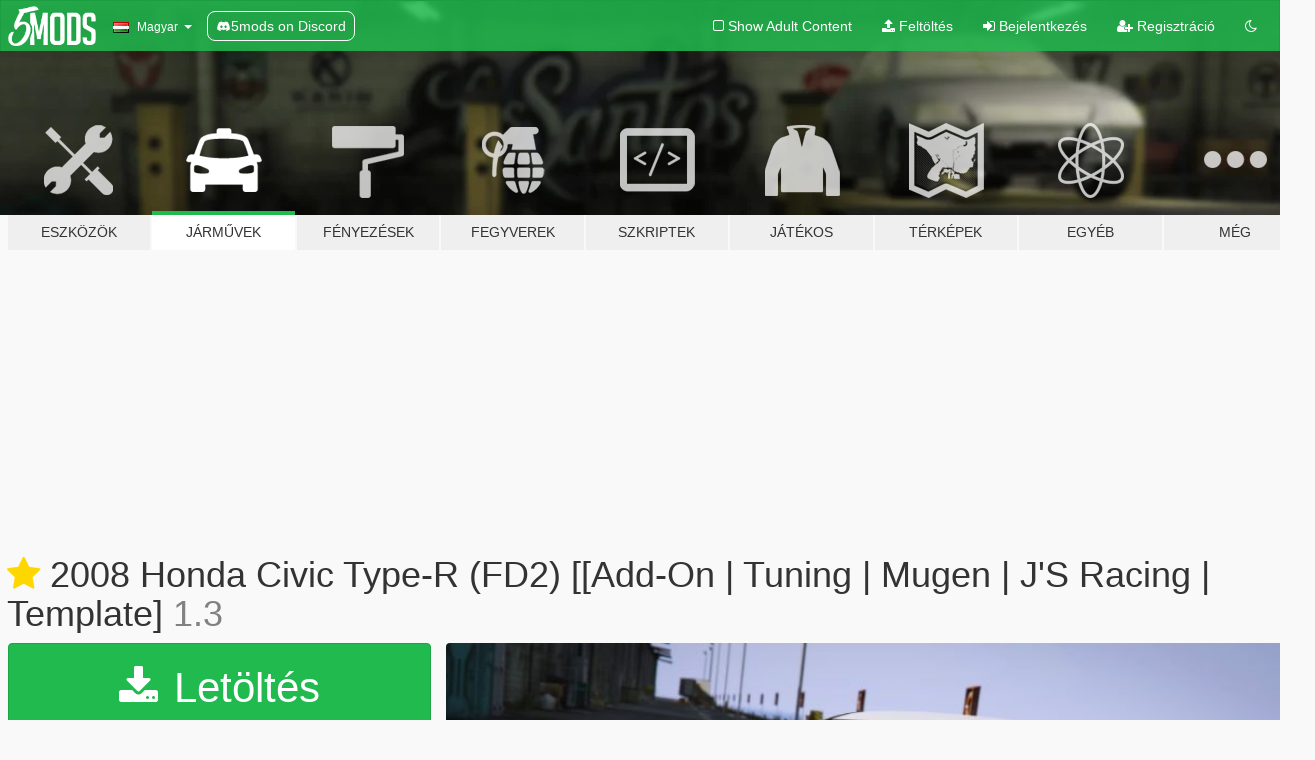

--- FILE ---
content_type: text/html; charset=utf-8
request_url: https://hu.gta5-mods.com/vehicles/2008-honda-civic-type-r-fd2-add-on-rhd-mugen-j-s-racing
body_size: 16631
content:

<!DOCTYPE html>
<html lang="hu" dir="ltr">
<head>
	<title>
		2008 Honda Civic Type-R (FD2) [[Add-On | Tuning | Mugen | J&#39;S Racing | Template] - GTA5-Mods.com
	</title>

		<script
		  async
		  src="https://hb.vntsm.com/v4/live/vms/sites/gta5-mods.com/index.js"
        ></script>

        <script>
          self.__VM = self.__VM || [];
          self.__VM.push(function (admanager, scope) {
            scope.Config.buildPlacement((configBuilder) => {
              configBuilder.add("billboard");
              configBuilder.addDefaultOrUnique("mobile_mpu").setBreakPoint("mobile")
            }).display("top-ad");

            scope.Config.buildPlacement((configBuilder) => {
              configBuilder.add("leaderboard");
              configBuilder.addDefaultOrUnique("mobile_mpu").setBreakPoint("mobile")
            }).display("central-ad");

            scope.Config.buildPlacement((configBuilder) => {
              configBuilder.add("mpu");
              configBuilder.addDefaultOrUnique("mobile_mpu").setBreakPoint("mobile")
            }).display("side-ad");

            scope.Config.buildPlacement((configBuilder) => {
              configBuilder.add("leaderboard");
              configBuilder.addDefaultOrUnique("mpu").setBreakPoint({ mediaQuery: "max-width:1200px" })
            }).display("central-ad-2");

            scope.Config.buildPlacement((configBuilder) => {
              configBuilder.add("leaderboard");
              configBuilder.addDefaultOrUnique("mobile_mpu").setBreakPoint("mobile")
            }).display("bottom-ad");

            scope.Config.buildPlacement((configBuilder) => {
              configBuilder.add("desktop_takeover");
              configBuilder.addDefaultOrUnique("mobile_takeover").setBreakPoint("mobile")
            }).display("takeover-ad");

            scope.Config.get('mpu').display('download-ad-1');
          });
        </script>

	<meta charset="utf-8">
	<meta name="viewport" content="width=320, initial-scale=1.0, maximum-scale=1.0">
	<meta http-equiv="X-UA-Compatible" content="IE=edge">
	<meta name="msapplication-config" content="none">
	<meta name="theme-color" content="#20ba4e">
	<meta name="msapplication-navbutton-color" content="#20ba4e">
	<meta name="apple-mobile-web-app-capable" content="yes">
	<meta name="apple-mobile-web-app-status-bar-style" content="#20ba4e">
	<meta name="csrf-param" content="authenticity_token" />
<meta name="csrf-token" content="shRIKGvnWgny7L1BvwOuvxamdRj+PntICnOU/bJtPste9MnVF+z8IamMwnxJD9/R1+A1981OHyBl9R3wSdZewA==" />
	    <!--suppress ALL -->

    <meta property="og:url" content="https://hu.gta5-mods.com/vehicles/2008-honda-civic-type-r-fd2-add-on-rhd-mugen-j-s-racing">
    <meta property="og:title" content="2008 Honda Civic Type-R (FD2) [[Add-On | Tuning | Mugen | J'S Racing | Template]">
    <meta property="og:description" content="2008 Honda Civic Type-R(FD2)  Model Create:Vsoreny、3D Collection Engine model:Turn 10 Studios Converted to GTA5 by:Vsoreny  V1.3 Update: Add Spoon Sports N1 Exhaust  Add Interior upgrade:  - Spoon Sports Steering Wheel  - Spoon Sports K20A Power Unit   - Bride Zeta III Seats - Roll Cage Add Remove Spoiler Option Adjust wheel width  - HQ body and interior - Support Paintjobs - Template included  - Breakeable glass  - Working...">
    <meta property="og:site_name" content="GTA5-Mods.com">
    <meta property="og:image" content="https://img.gta5-mods.com/q75/images/2008-honda-civic-type-r-fd2-add-on-rhd-mugen-j-s-racing/889938-20180608011156_1.jpg">

    <meta name="twitter:card" content="summary_large_image">
    <meta name="twitter:site" content="@5mods">
    <meta name="twitter:title" content="2008 Honda Civic Type-R (FD2) [[Add-On | Tuning | Mugen | J'S Racing | Template]">
    <meta name="twitter:description" content="2008 Honda Civic Type-R(FD2)  Model Create:Vsoreny、3D Collection Engine model:Turn 10 Studios Converted to GTA5 by:Vsoreny  V1.3 Update: Add Spoon Sports N1 Exhaust  Add Interior upgrade:  - Spoon Sports Steering Wheel  - Spoon Sports K20A Power Unit   - Bride Zeta III Seats - Roll Cage Add Remove Spoiler Option Adjust wheel width  - HQ body and interior - Support Paintjobs - Template included  - Breakeable glass  - Working...">
    <meta name="twitter:image" content="https://img.gta5-mods.com/q75/images/2008-honda-civic-type-r-fd2-add-on-rhd-mugen-j-s-racing/889938-20180608011156_1.jpg">


	<link rel="shortcut icon" type="image/x-icon" href="https://images.gta5-mods.com/icons/favicon.png">
	<link rel="stylesheet" media="screen" href="/assets/application-7e510725ebc5c55e88a9fd87c027a2aa9e20126744fbac89762e0fd54819c399.css" />
	    <link rel="alternate" hreflang="id" href="https://id.gta5-mods.com/vehicles/2008-honda-civic-type-r-fd2-add-on-rhd-mugen-j-s-racing">
    <link rel="alternate" hreflang="ms" href="https://ms.gta5-mods.com/vehicles/2008-honda-civic-type-r-fd2-add-on-rhd-mugen-j-s-racing">
    <link rel="alternate" hreflang="bg" href="https://bg.gta5-mods.com/vehicles/2008-honda-civic-type-r-fd2-add-on-rhd-mugen-j-s-racing">
    <link rel="alternate" hreflang="ca" href="https://ca.gta5-mods.com/vehicles/2008-honda-civic-type-r-fd2-add-on-rhd-mugen-j-s-racing">
    <link rel="alternate" hreflang="cs" href="https://cs.gta5-mods.com/vehicles/2008-honda-civic-type-r-fd2-add-on-rhd-mugen-j-s-racing">
    <link rel="alternate" hreflang="da" href="https://da.gta5-mods.com/vehicles/2008-honda-civic-type-r-fd2-add-on-rhd-mugen-j-s-racing">
    <link rel="alternate" hreflang="de" href="https://de.gta5-mods.com/vehicles/2008-honda-civic-type-r-fd2-add-on-rhd-mugen-j-s-racing">
    <link rel="alternate" hreflang="el" href="https://el.gta5-mods.com/vehicles/2008-honda-civic-type-r-fd2-add-on-rhd-mugen-j-s-racing">
    <link rel="alternate" hreflang="en" href="https://www.gta5-mods.com/vehicles/2008-honda-civic-type-r-fd2-add-on-rhd-mugen-j-s-racing">
    <link rel="alternate" hreflang="es" href="https://es.gta5-mods.com/vehicles/2008-honda-civic-type-r-fd2-add-on-rhd-mugen-j-s-racing">
    <link rel="alternate" hreflang="fr" href="https://fr.gta5-mods.com/vehicles/2008-honda-civic-type-r-fd2-add-on-rhd-mugen-j-s-racing">
    <link rel="alternate" hreflang="gl" href="https://gl.gta5-mods.com/vehicles/2008-honda-civic-type-r-fd2-add-on-rhd-mugen-j-s-racing">
    <link rel="alternate" hreflang="ko" href="https://ko.gta5-mods.com/vehicles/2008-honda-civic-type-r-fd2-add-on-rhd-mugen-j-s-racing">
    <link rel="alternate" hreflang="hi" href="https://hi.gta5-mods.com/vehicles/2008-honda-civic-type-r-fd2-add-on-rhd-mugen-j-s-racing">
    <link rel="alternate" hreflang="it" href="https://it.gta5-mods.com/vehicles/2008-honda-civic-type-r-fd2-add-on-rhd-mugen-j-s-racing">
    <link rel="alternate" hreflang="hu" href="https://hu.gta5-mods.com/vehicles/2008-honda-civic-type-r-fd2-add-on-rhd-mugen-j-s-racing">
    <link rel="alternate" hreflang="mk" href="https://mk.gta5-mods.com/vehicles/2008-honda-civic-type-r-fd2-add-on-rhd-mugen-j-s-racing">
    <link rel="alternate" hreflang="nl" href="https://nl.gta5-mods.com/vehicles/2008-honda-civic-type-r-fd2-add-on-rhd-mugen-j-s-racing">
    <link rel="alternate" hreflang="nb" href="https://no.gta5-mods.com/vehicles/2008-honda-civic-type-r-fd2-add-on-rhd-mugen-j-s-racing">
    <link rel="alternate" hreflang="pl" href="https://pl.gta5-mods.com/vehicles/2008-honda-civic-type-r-fd2-add-on-rhd-mugen-j-s-racing">
    <link rel="alternate" hreflang="pt-BR" href="https://pt.gta5-mods.com/vehicles/2008-honda-civic-type-r-fd2-add-on-rhd-mugen-j-s-racing">
    <link rel="alternate" hreflang="ro" href="https://ro.gta5-mods.com/vehicles/2008-honda-civic-type-r-fd2-add-on-rhd-mugen-j-s-racing">
    <link rel="alternate" hreflang="ru" href="https://ru.gta5-mods.com/vehicles/2008-honda-civic-type-r-fd2-add-on-rhd-mugen-j-s-racing">
    <link rel="alternate" hreflang="sl" href="https://sl.gta5-mods.com/vehicles/2008-honda-civic-type-r-fd2-add-on-rhd-mugen-j-s-racing">
    <link rel="alternate" hreflang="fi" href="https://fi.gta5-mods.com/vehicles/2008-honda-civic-type-r-fd2-add-on-rhd-mugen-j-s-racing">
    <link rel="alternate" hreflang="sv" href="https://sv.gta5-mods.com/vehicles/2008-honda-civic-type-r-fd2-add-on-rhd-mugen-j-s-racing">
    <link rel="alternate" hreflang="vi" href="https://vi.gta5-mods.com/vehicles/2008-honda-civic-type-r-fd2-add-on-rhd-mugen-j-s-racing">
    <link rel="alternate" hreflang="tr" href="https://tr.gta5-mods.com/vehicles/2008-honda-civic-type-r-fd2-add-on-rhd-mugen-j-s-racing">
    <link rel="alternate" hreflang="uk" href="https://uk.gta5-mods.com/vehicles/2008-honda-civic-type-r-fd2-add-on-rhd-mugen-j-s-racing">
    <link rel="alternate" hreflang="zh-CN" href="https://zh.gta5-mods.com/vehicles/2008-honda-civic-type-r-fd2-add-on-rhd-mugen-j-s-racing">

  <script src="/javascripts/ads.js"></script>

		<!-- Nexus Google Tag Manager -->
		<script nonce="true">
//<![CDATA[
				window.dataLayer = window.dataLayer || [];

						window.dataLayer.push({
								login_status: 'Guest',
								user_id: undefined,
								gta5mods_id: undefined,
						});

//]]>
</script>
		<script nonce="true">
//<![CDATA[
				(function(w,d,s,l,i){w[l]=w[l]||[];w[l].push({'gtm.start':
				new Date().getTime(),event:'gtm.js'});var f=d.getElementsByTagName(s)[0],
				j=d.createElement(s),dl=l!='dataLayer'?'&l='+l:'';j.async=true;j.src=
				'https://www.googletagmanager.com/gtm.js?id='+i+dl;f.parentNode.insertBefore(j,f);
				})(window,document,'script','dataLayer','GTM-KCVF2WQ');

//]]>
</script>		<!-- End Nexus Google Tag Manager -->
</head>
<body class=" hu">
	<!-- Google Tag Manager (noscript) -->
	<noscript><iframe src="https://www.googletagmanager.com/ns.html?id=GTM-KCVF2WQ"
										height="0" width="0" style="display:none;visibility:hidden"></iframe></noscript>
	<!-- End Google Tag Manager (noscript) -->

<div id="page-cover"></div>
<div id="page-loading">
	<span class="graphic"></span>
	<span class="message">Töltés...</span>
</div>

<div id="page-cover"></div>

<nav id="main-nav" class="navbar navbar-default">
  <div class="container">
    <div class="navbar-header">
      <a class="navbar-brand" href="/"></a>

      <ul class="nav navbar-nav">
        <li id="language-dropdown" class="dropdown">
          <a href="#language" class="dropdown-toggle" data-toggle="dropdown">
            <span class="famfamfam-flag-hu icon"></span>&nbsp;
            <span class="language-name">Magyar</span>
            <span class="caret"></span>
          </a>

          <ul class="dropdown-menu dropdown-menu-with-footer">
                <li>
                  <a href="https://id.gta5-mods.com/vehicles/2008-honda-civic-type-r-fd2-add-on-rhd-mugen-j-s-racing">
                    <span class="famfamfam-flag-id"></span>
                    <span class="language-name">Bahasa Indonesia</span>
                  </a>
                </li>
                <li>
                  <a href="https://ms.gta5-mods.com/vehicles/2008-honda-civic-type-r-fd2-add-on-rhd-mugen-j-s-racing">
                    <span class="famfamfam-flag-my"></span>
                    <span class="language-name">Bahasa Melayu</span>
                  </a>
                </li>
                <li>
                  <a href="https://bg.gta5-mods.com/vehicles/2008-honda-civic-type-r-fd2-add-on-rhd-mugen-j-s-racing">
                    <span class="famfamfam-flag-bg"></span>
                    <span class="language-name">Български</span>
                  </a>
                </li>
                <li>
                  <a href="https://ca.gta5-mods.com/vehicles/2008-honda-civic-type-r-fd2-add-on-rhd-mugen-j-s-racing">
                    <span class="famfamfam-flag-catalonia"></span>
                    <span class="language-name">Català</span>
                  </a>
                </li>
                <li>
                  <a href="https://cs.gta5-mods.com/vehicles/2008-honda-civic-type-r-fd2-add-on-rhd-mugen-j-s-racing">
                    <span class="famfamfam-flag-cz"></span>
                    <span class="language-name">Čeština</span>
                  </a>
                </li>
                <li>
                  <a href="https://da.gta5-mods.com/vehicles/2008-honda-civic-type-r-fd2-add-on-rhd-mugen-j-s-racing">
                    <span class="famfamfam-flag-dk"></span>
                    <span class="language-name">Dansk</span>
                  </a>
                </li>
                <li>
                  <a href="https://de.gta5-mods.com/vehicles/2008-honda-civic-type-r-fd2-add-on-rhd-mugen-j-s-racing">
                    <span class="famfamfam-flag-de"></span>
                    <span class="language-name">Deutsch</span>
                  </a>
                </li>
                <li>
                  <a href="https://el.gta5-mods.com/vehicles/2008-honda-civic-type-r-fd2-add-on-rhd-mugen-j-s-racing">
                    <span class="famfamfam-flag-gr"></span>
                    <span class="language-name">Ελληνικά</span>
                  </a>
                </li>
                <li>
                  <a href="https://www.gta5-mods.com/vehicles/2008-honda-civic-type-r-fd2-add-on-rhd-mugen-j-s-racing">
                    <span class="famfamfam-flag-gb"></span>
                    <span class="language-name">English</span>
                  </a>
                </li>
                <li>
                  <a href="https://es.gta5-mods.com/vehicles/2008-honda-civic-type-r-fd2-add-on-rhd-mugen-j-s-racing">
                    <span class="famfamfam-flag-es"></span>
                    <span class="language-name">Español</span>
                  </a>
                </li>
                <li>
                  <a href="https://fr.gta5-mods.com/vehicles/2008-honda-civic-type-r-fd2-add-on-rhd-mugen-j-s-racing">
                    <span class="famfamfam-flag-fr"></span>
                    <span class="language-name">Français</span>
                  </a>
                </li>
                <li>
                  <a href="https://gl.gta5-mods.com/vehicles/2008-honda-civic-type-r-fd2-add-on-rhd-mugen-j-s-racing">
                    <span class="famfamfam-flag-es-gl"></span>
                    <span class="language-name">Galego</span>
                  </a>
                </li>
                <li>
                  <a href="https://ko.gta5-mods.com/vehicles/2008-honda-civic-type-r-fd2-add-on-rhd-mugen-j-s-racing">
                    <span class="famfamfam-flag-kr"></span>
                    <span class="language-name">한국어</span>
                  </a>
                </li>
                <li>
                  <a href="https://hi.gta5-mods.com/vehicles/2008-honda-civic-type-r-fd2-add-on-rhd-mugen-j-s-racing">
                    <span class="famfamfam-flag-in"></span>
                    <span class="language-name">हिन्दी</span>
                  </a>
                </li>
                <li>
                  <a href="https://it.gta5-mods.com/vehicles/2008-honda-civic-type-r-fd2-add-on-rhd-mugen-j-s-racing">
                    <span class="famfamfam-flag-it"></span>
                    <span class="language-name">Italiano</span>
                  </a>
                </li>
                <li>
                  <a href="https://hu.gta5-mods.com/vehicles/2008-honda-civic-type-r-fd2-add-on-rhd-mugen-j-s-racing">
                    <span class="famfamfam-flag-hu"></span>
                    <span class="language-name">Magyar</span>
                  </a>
                </li>
                <li>
                  <a href="https://mk.gta5-mods.com/vehicles/2008-honda-civic-type-r-fd2-add-on-rhd-mugen-j-s-racing">
                    <span class="famfamfam-flag-mk"></span>
                    <span class="language-name">Македонски</span>
                  </a>
                </li>
                <li>
                  <a href="https://nl.gta5-mods.com/vehicles/2008-honda-civic-type-r-fd2-add-on-rhd-mugen-j-s-racing">
                    <span class="famfamfam-flag-nl"></span>
                    <span class="language-name">Nederlands</span>
                  </a>
                </li>
                <li>
                  <a href="https://no.gta5-mods.com/vehicles/2008-honda-civic-type-r-fd2-add-on-rhd-mugen-j-s-racing">
                    <span class="famfamfam-flag-no"></span>
                    <span class="language-name">Norsk</span>
                  </a>
                </li>
                <li>
                  <a href="https://pl.gta5-mods.com/vehicles/2008-honda-civic-type-r-fd2-add-on-rhd-mugen-j-s-racing">
                    <span class="famfamfam-flag-pl"></span>
                    <span class="language-name">Polski</span>
                  </a>
                </li>
                <li>
                  <a href="https://pt.gta5-mods.com/vehicles/2008-honda-civic-type-r-fd2-add-on-rhd-mugen-j-s-racing">
                    <span class="famfamfam-flag-br"></span>
                    <span class="language-name">Português do Brasil</span>
                  </a>
                </li>
                <li>
                  <a href="https://ro.gta5-mods.com/vehicles/2008-honda-civic-type-r-fd2-add-on-rhd-mugen-j-s-racing">
                    <span class="famfamfam-flag-ro"></span>
                    <span class="language-name">Română</span>
                  </a>
                </li>
                <li>
                  <a href="https://ru.gta5-mods.com/vehicles/2008-honda-civic-type-r-fd2-add-on-rhd-mugen-j-s-racing">
                    <span class="famfamfam-flag-ru"></span>
                    <span class="language-name">Русский</span>
                  </a>
                </li>
                <li>
                  <a href="https://sl.gta5-mods.com/vehicles/2008-honda-civic-type-r-fd2-add-on-rhd-mugen-j-s-racing">
                    <span class="famfamfam-flag-si"></span>
                    <span class="language-name">Slovenščina</span>
                  </a>
                </li>
                <li>
                  <a href="https://fi.gta5-mods.com/vehicles/2008-honda-civic-type-r-fd2-add-on-rhd-mugen-j-s-racing">
                    <span class="famfamfam-flag-fi"></span>
                    <span class="language-name">Suomi</span>
                  </a>
                </li>
                <li>
                  <a href="https://sv.gta5-mods.com/vehicles/2008-honda-civic-type-r-fd2-add-on-rhd-mugen-j-s-racing">
                    <span class="famfamfam-flag-se"></span>
                    <span class="language-name">Svenska</span>
                  </a>
                </li>
                <li>
                  <a href="https://vi.gta5-mods.com/vehicles/2008-honda-civic-type-r-fd2-add-on-rhd-mugen-j-s-racing">
                    <span class="famfamfam-flag-vn"></span>
                    <span class="language-name">Tiếng Việt</span>
                  </a>
                </li>
                <li>
                  <a href="https://tr.gta5-mods.com/vehicles/2008-honda-civic-type-r-fd2-add-on-rhd-mugen-j-s-racing">
                    <span class="famfamfam-flag-tr"></span>
                    <span class="language-name">Türkçe</span>
                  </a>
                </li>
                <li>
                  <a href="https://uk.gta5-mods.com/vehicles/2008-honda-civic-type-r-fd2-add-on-rhd-mugen-j-s-racing">
                    <span class="famfamfam-flag-ua"></span>
                    <span class="language-name">Українська</span>
                  </a>
                </li>
                <li>
                  <a href="https://zh.gta5-mods.com/vehicles/2008-honda-civic-type-r-fd2-add-on-rhd-mugen-j-s-racing">
                    <span class="famfamfam-flag-cn"></span>
                    <span class="language-name">中文</span>
                  </a>
                </li>
          </ul>
        </li>
        <li class="discord-link">
          <a href="https://discord.gg/2PR7aMzD4U" target="_blank" rel="noreferrer">
            <img src="https://images.gta5-mods.com/site/discord-header.svg" height="15px" alt="">
            <span>5mods on Discord</span>
          </a>
        </li>
      </ul>
    </div>

    <ul class="nav navbar-nav navbar-right">
        <li>
          <a href="/adult_filter" title="Light mode">
              <span class="fa fa-square-o"></span>
            <span>Show Adult <span class="adult-filter__content-text">Content</span></span>
          </a>
        </li>
      <li class="hidden-xs">
        <a href="/upload">
          <span class="icon fa fa-upload"></span>
          Feltöltés
        </a>
      </li>

        <li>
          <a href="/login?r=/vehicles/2008-honda-civic-type-r-fd2-add-on-rhd-mugen-j-s-racing">
            <span class="icon fa fa-sign-in"></span>
            <span class="login-text">Bejelentkezés</span>
          </a>
        </li>

        <li class="hidden-xs">
          <a href="/register?r=/vehicles/2008-honda-civic-type-r-fd2-add-on-rhd-mugen-j-s-racing">
            <span class="icon fa fa-user-plus"></span>
            Regisztráció
          </a>
        </li>

        <li>
            <a href="/dark_mode" title="Dark mode">
              <span class="fa fa-moon-o"></span>
            </a>
        </li>

      <li id="search-dropdown">
        <a href="#search" class="dropdown-toggle" data-toggle="dropdown">
          <span class="fa fa-search"></span>
        </a>

        <div class="dropdown-menu">
          <div class="form-inline">
            <div class="form-group">
              <div class="input-group">
                <div class="input-group-addon"><span  class="fa fa-search"></span></div>
                <input type="text" class="form-control" placeholder="GTA 5 mod-ok keresése...">
              </div>
            </div>
            <button type="submit" class="btn btn-primary">
              Keresés
            </button>
          </div>
        </div>
      </li>
    </ul>
  </div>
</nav>

<div id="banner" class="vehicles">
  <div class="container hidden-xs">
    <div id="intro">
      <h1 class="styled">Üdvözlünk a GTA5-Mods.com-on</h1>
      <p>Válassz egyet a következő kategóriák közül, hogy megkezdhesd a böngészést a legújabb PC-s GTA 5 mod-ok között:</p>
    </div>
  </div>

  <div class="container">
    <ul id="navigation" class="clearfix hu">
        <li class="tools ">
          <a href="/tools">
            <span class="icon-category"></span>
            <span class="label-border"></span>
            <span class="label-category ">
              <span>Eszközök</span>
            </span>
          </a>
        </li>
        <li class="vehicles active">
          <a href="/vehicles">
            <span class="icon-category"></span>
            <span class="label-border"></span>
            <span class="label-category ">
              <span>Járművek</span>
            </span>
          </a>
        </li>
        <li class="paintjobs ">
          <a href="/paintjobs">
            <span class="icon-category"></span>
            <span class="label-border"></span>
            <span class="label-category ">
              <span>Fényezések</span>
            </span>
          </a>
        </li>
        <li class="weapons ">
          <a href="/weapons">
            <span class="icon-category"></span>
            <span class="label-border"></span>
            <span class="label-category ">
              <span>Fegyverek</span>
            </span>
          </a>
        </li>
        <li class="scripts ">
          <a href="/scripts">
            <span class="icon-category"></span>
            <span class="label-border"></span>
            <span class="label-category ">
              <span>Szkriptek</span>
            </span>
          </a>
        </li>
        <li class="player ">
          <a href="/player">
            <span class="icon-category"></span>
            <span class="label-border"></span>
            <span class="label-category ">
              <span>Játékos</span>
            </span>
          </a>
        </li>
        <li class="maps ">
          <a href="/maps">
            <span class="icon-category"></span>
            <span class="label-border"></span>
            <span class="label-category ">
              <span>Térképek</span>
            </span>
          </a>
        </li>
        <li class="misc ">
          <a href="/misc">
            <span class="icon-category"></span>
            <span class="label-border"></span>
            <span class="label-category ">
              <span>Egyéb</span>
            </span>
          </a>
        </li>
      <li id="more-dropdown" class="more dropdown">
        <a href="#more" class="dropdown-toggle" data-toggle="dropdown">
          <span class="icon-category"></span>
          <span class="label-border"></span>
          <span class="label-category ">
            <span>Még</span>
          </span>
        </a>

        <ul class="dropdown-menu pull-right">
          <li>
            <a href="http://www.gta5cheats.com" target="_blank">
              <span class="fa fa-external-link"></span>
              GTA 5 Cheats
            </a>
          </li>
        </ul>
      </li>
    </ul>
  </div>
</div>

<div id="content">
  


<div id="file" class="container" data-user-file-id="54617">
  <div class="clearfix">
      <div id="top-ad" class="ad-container"></div>

    <h1>
      <a class="fa fa-star featured-star" title="Kiemelve: 2017. december  8." href="/all/tags/featured"></a>
      2008 Honda Civic Type-R (FD2) [[Add-On | Tuning | Mugen | J&#39;S Racing | Template]
      <span class="version">1.3</span>

    </h1>
  </div>


    <div id="file-container" class="row">
      <div class="col-sm-5 col-lg-4">

          <a href="/vehicles/2008-honda-civic-type-r-fd2-add-on-rhd-mugen-j-s-racing/download/52157" class="btn btn-primary btn-download" >
            <span class="fa fa-download"></span>
            Letöltés
          </a>

        <div class="file-actions">

          <div class="row">
            <div class="col-xs-12 share-container">
              <div id="share-list">
                <ul>
                  <li>
                    <a href="#share-facebook" class="facebook" title="Megosztás Facebook-on">
                      <span class="fa fa-facebook"></span>
                    </a>
                  </li>
                  <li>
                    <a href="#share-twitter" class="twitter" title="Megosztás Twitter-en" data-text="2008 Honda Civic Type-R (FD2) [[Add-On | Tuning | Mugen | J'S Racing | Template]">
                      <span class="fa fa-twitter"></span>
                    </a>
                  </li>
                  <li>
                    <a href="#share-vk" class="vk" title="Megosztás VKontakte-on">
                      <span class="fa fa-vk"></span>
                    </a>
                  </li>
                </ul>
              </div>

              <button class="btn btn-o-info btn-block">
                <span class="fa fa-share-alt "></span>
                <span>Megosztás</span>
              </button>
            </div>

          </div>
        </div>
        <div class="panel panel-default">
          <div class="panel-body">
            <div class="user-panel row">
              <div class="col-xs-3">
                <a href="/users/Vsoreny">
                  <img class="img-responsive" src="https://img.gta5-mods.com/q75-w100-h100-cfill/avatars/245739/725687-未标题-2.jpg" alt="725687 未标题 2" />
                </a>
              </div>
              <div class="col-xs-9">
                <a class="username" href="/users/Vsoreny">[YCA]Vsoreny</a>
                  <br/>
                  <div class="user-social">
                    <a title="Homepage" target="_blank" href="http://yca-mods.weebly.com/"><span class="fa fa-home"></span></a>

<a title="Facebook" target="_blank" href="https://www.facebook.com/profile.php?id=100017212980502"><span class="fa fa-facebook-official"></span></a>
<a title="Twitter" target="_blank" href="https://www.twitter.com/Vin_Soreny"><span class="fa fa-twitter-square"></span></a>
<a title="Instagram" target="_blank" href="https://www.instagram.com/vin.soreny"><span class="fa fa-instagram"></span></a>



<a title="Steam" target="_blank" href="http://steamcommunity.com/id/sorenyP"><span class="fa fa-steam-square"></span></a>




                  </div>

                  


                    <div class="button-donate">
                      <a href="https://www.patreon.com/user?u=58851463" class="paypal-button patreon-button paypal-style-primary paypal-size-small" target="_blank" dir="ltr">
  <span class="paypal-button-content" dir="auto">
    Támogass <img alt="Patreon" src="https://images.gta5-mods.com/icons/patreon-logo.png" />-on
  </span>
</a>
                    </div>
              </div>
            </div>
          </div>
        </div>

          <div class="panel panel-default hidden-xs">
            <div class="panel-body">
  <h3 class="mt-0">
    <i class="fa fa-list-alt"></i>
    <span class="translation_missing" title="translation missing: hu.user_file.all_versions">All Versions</span>
  </h3>
      <div class="well pull-left file-version-container ">
        <div class="pull-left">
          <i class="fa fa-file"></i>&nbsp;1.3 <span>(current)</span>
          <p>
            <span class="num-downloads">134 267 letöltés <span class="file-size">, 40 MB</span></span>
            <br/><span class="num-downloads">2018. június 28.</span>
          </p>
        </div>
        <div class="pull-right" >
                  <a target="_blank" href="https://www.virustotal.com/file/acecb2c3f7642e36782b06f29565bf1c8de12742cfaacc124276486ba52c23d5/analysis/1530200947/"><i data-container="body" data-trigger="hover" data-toggle="popover" data-placement="top" data-html="true" data-title="<b class='color-success'>This file is safe <i class='fa fa-check-circle-o'></i></b>" data-content="<i>This file has been scanned for viruses and is safe to download.</i>" class="fa fa-shield vt-version"></i></a>

              <a target="_blank" href="/vehicles/2008-honda-civic-type-r-fd2-add-on-rhd-mugen-j-s-racing/download/52157"><i class="fa fa-download download-version"></i></a>
        </div>
      </div>
      <div class="well pull-left file-version-container ">
        <div class="pull-left">
          <i class="fa fa-file"></i>&nbsp;Template 
          <p>
            <span class="num-downloads">1 251 letöltés <span class="file-size">, 900 KB</span></span>
            <br/><span class="num-downloads">2018. június 28.</span>
          </p>
        </div>
        <div class="pull-right" >
                  <a target="_blank" href="https://www.virustotal.com/file/faabce29c0fa37d7077561770e2232e4130ed580f96c55b757302222b47ddd16/analysis/1530200840/"><i data-container="body" data-trigger="hover" data-toggle="popover" data-placement="top" data-html="true" data-title="<b class='color-success'>This file is safe <i class='fa fa-check-circle-o'></i></b>" data-content="<i>This file has been scanned for viruses and is safe to download.</i>" class="fa fa-shield vt-version"></i></a>

              <a target="_blank" href="/vehicles/2008-honda-civic-type-r-fd2-add-on-rhd-mugen-j-s-racing/download/52155"><i class="fa fa-download download-version"></i></a>
        </div>
      </div>
</div>
          </div>

          <div id="side-ad" class="ad-container"></div>

        <div class="file-list">
            <div class="col-xs-12 hidden-xs">
              <h4>More mods by <a class="username" href="/users/Vsoreny">Vsoreny</a>:</h4>
                
<div class="file-list-obj">
  <a href="/vehicles/2002-mazda-rx-7-spirit-r-type-a-series-iii-fd3s" title="Mazda RX7 Spirit R (FD3S) [Add-On | Tuning Re-Amemiya | Pandem | Eurou | Template]" class="preview empty">

    <img title="Mazda RX7 Spirit R (FD3S) [Add-On | Tuning Re-Amemiya | Pandem | Eurou | Template]" class="img-responsive" alt="Mazda RX7 Spirit R (FD3S) [Add-On | Tuning Re-Amemiya | Pandem | Eurou | Template]" src="https://img.gta5-mods.com/q75-w500-h333-cfill/images/2002-mazda-rx-7-spirit-r-type-a-series-iii-fd3s/c7f8dd-20190502014510_1.jpg" />

      <ul class="categories">
            <li>Autó</li>
            <li>Mazda</li>
            <li>Add-On</li>
            <li>Kiemelt</li>
      </ul>

      <div class="stats">
        <div>
            <span title="4.82 star rating">
              <span class="fa fa-star"></span> 4.82
            </span>
        </div>
        <div>
          <span title="255 024 Letöltés">
            <span class="fa fa-download"></span> 255 024
          </span>
          <span class="stats-likes" title="1 162 Tetszik">
            <span class="fa fa-thumbs-up"></span> 1 162
          </span>
        </div>
      </div>

  </a>
  <div class="details">
    <div class="top">
      <div class="name">
        <a href="/vehicles/2002-mazda-rx-7-spirit-r-type-a-series-iii-fd3s" title="Mazda RX7 Spirit R (FD3S) [Add-On | Tuning Re-Amemiya | Pandem | Eurou | Template]">
          <span dir="ltr">Mazda RX7 Spirit R (FD3S) [Add-On | Tuning Re-Amemiya | Pandem | Eurou | Template]</span>
        </a>
      </div>
        <div class="version" dir="ltr" title="2.3">2.3</div>
    </div>
    <div class="bottom">
      <span class="bottom-by">By</span> <a href="/users/Vsoreny" title="Vsoreny">Vsoreny</a>
    </div>
  </div>
</div>
                
<div class="file-list-obj">
  <a href="/vehicles/1998-toyota-supra-jza80-trd-varis-ridox-rhd" title="1998 Toyota Supra (JZA80) [Add-On | Tuning | TRD | Varis-Ridox | Template]" class="preview empty">

    <img title="1998 Toyota Supra (JZA80) [Add-On | Tuning | TRD | Varis-Ridox | Template]" class="img-responsive" alt="1998 Toyota Supra (JZA80) [Add-On | Tuning | TRD | Varis-Ridox | Template]" src="https://img.gta5-mods.com/q75-w500-h333-cfill/images/1998-toyota-supra-jza80-trd-varis-ridox-rhd/27fb6c-1.jpg" />

      <ul class="categories">
            <li>Kiemelt</li>
      </ul>

      <div class="stats">
        <div>
            <span title="4.85 star rating">
              <span class="fa fa-star"></span> 4.85
            </span>
        </div>
        <div>
          <span title="252 154 Letöltés">
            <span class="fa fa-download"></span> 252 154
          </span>
          <span class="stats-likes" title="1 130 Tetszik">
            <span class="fa fa-thumbs-up"></span> 1 130
          </span>
        </div>
      </div>

  </a>
  <div class="details">
    <div class="top">
      <div class="name">
        <a href="/vehicles/1998-toyota-supra-jza80-trd-varis-ridox-rhd" title="1998 Toyota Supra (JZA80) [Add-On | Tuning | TRD | Varis-Ridox | Template]">
          <span dir="ltr">1998 Toyota Supra (JZA80) [Add-On | Tuning | TRD | Varis-Ridox | Template]</span>
        </a>
      </div>
        <div class="version" dir="ltr" title="1.5">1.5</div>
    </div>
    <div class="bottom">
      <span class="bottom-by">By</span> <a href="/users/Vsoreny" title="Vsoreny">Vsoreny</a>
    </div>
  </div>
</div>
                
<div class="file-list-obj">
  <a href="/paintjobs/honda-civic-typer-fk2" title="Honda Civic TypeR FK2 Paintjob" class="preview empty">

    <img title="Honda Civic TypeR FK2 Paintjob" class="img-responsive" alt="Honda Civic TypeR FK2 Paintjob" src="https://img.gta5-mods.com/q75-w500-h333-cfill/images/honda-civic-typer-fk2/301cad-20170326040743_1.jpg" />

      <ul class="categories">
            <li>Libéria</li>
      </ul>

      <div class="stats">
        <div>
            <span title="5.0 star rating">
              <span class="fa fa-star"></span> 5.0
            </span>
        </div>
        <div>
          <span title="2 403 Letöltés">
            <span class="fa fa-download"></span> 2 403
          </span>
          <span class="stats-likes" title="45 Tetszik">
            <span class="fa fa-thumbs-up"></span> 45
          </span>
        </div>
      </div>

  </a>
  <div class="details">
    <div class="top">
      <div class="name">
        <a href="/paintjobs/honda-civic-typer-fk2" title="Honda Civic TypeR FK2 Paintjob">
          <span dir="ltr">Honda Civic TypeR FK2 Paintjob</span>
        </a>
      </div>
        <div class="version" dir="ltr" title="[4K]">[4K]</div>
    </div>
    <div class="bottom">
      <span class="bottom-by">By</span> <a href="/users/Vsoreny" title="Vsoreny">Vsoreny</a>
    </div>
  </div>
</div>
                
<div class="file-list-obj">
  <a href="/paintjobs/spoon-sports-civic-ep3" title="Spoon Sports EP3 / FK8 Paintjobs" class="preview empty">

    <img title="Spoon Sports EP3 / FK8 Paintjobs" class="img-responsive" alt="Spoon Sports EP3 / FK8 Paintjobs" src="https://img.gta5-mods.com/q75-w500-h333-cfill/images/spoon-sports-civic-ep3/5944ec-20190804115933_1.jpg" />

      <ul class="categories">
            <li>Libéria</li>
      </ul>

      <div class="stats">
        <div>
            <span title="5.0 star rating">
              <span class="fa fa-star"></span> 5.0
            </span>
        </div>
        <div>
          <span title="3 497 Letöltés">
            <span class="fa fa-download"></span> 3 497
          </span>
          <span class="stats-likes" title="57 Tetszik">
            <span class="fa fa-thumbs-up"></span> 57
          </span>
        </div>
      </div>

  </a>
  <div class="details">
    <div class="top">
      <div class="name">
        <a href="/paintjobs/spoon-sports-civic-ep3" title="Spoon Sports EP3 / FK8 Paintjobs">
          <span dir="ltr">Spoon Sports EP3 / FK8 Paintjobs</span>
        </a>
      </div>
        <div class="version" dir="ltr" title="Civic FK8">Civic FK8</div>
    </div>
    <div class="bottom">
      <span class="bottom-by">By</span> <a href="/users/Vsoreny" title="Vsoreny">Vsoreny</a>
    </div>
  </div>
</div>
                
<div class="file-list-obj">
  <a href="/vehicles/2018-honda-civic-type-r-fk8" title="2018 Honda Civic Type-R (FK8) [Add-On | RHD | Template]" class="preview empty">

    <img title="2018 Honda Civic Type-R (FK8) [Add-On | RHD | Template]" class="img-responsive" alt="2018 Honda Civic Type-R (FK8) [Add-On | RHD | Template]" src="https://img.gta5-mods.com/q75-w500-h333-cfill/images/2018-honda-civic-type-r-fk8/1a67a3-79D7BC4F-BF15-4AAD-B129-19E78DD0DF0E.jpeg" />

      <ul class="categories">
            <li>Add-On</li>
            <li>Autó</li>
            <li>Honda</li>
            <li>Kiemelt</li>
      </ul>

      <div class="stats">
        <div>
            <span title="4.73 star rating">
              <span class="fa fa-star"></span> 4.73
            </span>
        </div>
        <div>
          <span title="442 381 Letöltés">
            <span class="fa fa-download"></span> 442 381
          </span>
          <span class="stats-likes" title="1 368 Tetszik">
            <span class="fa fa-thumbs-up"></span> 1 368
          </span>
        </div>
      </div>

  </a>
  <div class="details">
    <div class="top">
      <div class="name">
        <a href="/vehicles/2018-honda-civic-type-r-fk8" title="2018 Honda Civic Type-R (FK8) [Add-On | RHD | Template]">
          <span dir="ltr">2018 Honda Civic Type-R (FK8) [Add-On | RHD | Template]</span>
        </a>
      </div>
        <div class="version" dir="ltr" title="V2.5">V2.5</div>
    </div>
    <div class="bottom">
      <span class="bottom-by">By</span> <a href="/users/Vsoreny" title="Vsoreny">Vsoreny</a>
    </div>
  </div>
</div>
            </div>

        </div>
      </div>

      <div class="col-sm-7 col-lg-8">
          <div id="file-media">
            <!-- Cover Media -->
            <div class="text-center">

                <a target="_blank" class="thumbnail mfp-image cover-media" title="2008 Honda Civic Type-R (FD2) [[Add-On | Tuning | Mugen | J&#39;S Racing | Template]" href="https://img.gta5-mods.com/q95/images/2008-honda-civic-type-r-fd2-add-on-rhd-mugen-j-s-racing/889938-20180608011156_1.jpg"><img class="img-responsive" src="https://img.gta5-mods.com/q85-w800/images/2008-honda-civic-type-r-fd2-add-on-rhd-mugen-j-s-racing/889938-20180608011156_1.jpg" alt="889938 20180608011156 1" /></a>
            </div>

            <!-- Remaining Media -->
              <div class="media-thumbnails row">
                    <div class="col-xs-4 col-md-2">
                      <a target="_blank" class="thumbnail mfp-image" title="2008 Honda Civic Type-R (FD2) [[Add-On | Tuning | Mugen | J&#39;S Racing | Template]" href="https://img.gta5-mods.com/q95/images/2008-honda-civic-type-r-fd2-add-on-rhd-mugen-j-s-racing/00973c-QQ图片20180607195945.jpg"><img class="img-responsive" src="https://img.gta5-mods.com/q75-w350-h233-cfill/images/2008-honda-civic-type-r-fd2-add-on-rhd-mugen-j-s-racing/00973c-QQ图片20180607195945.jpg" alt="00973c qq图片20180607195945" /></a>
                    </div>
                    <div class="col-xs-4 col-md-2">
                      <a target="_blank" class="thumbnail mfp-image" title="2008 Honda Civic Type-R (FD2) [[Add-On | Tuning | Mugen | J&#39;S Racing | Template]" href="https://img.gta5-mods.com/q95/images/2008-honda-civic-type-r-fd2-add-on-rhd-mugen-j-s-racing/89b0d9-a0870643ad4bd113bf505aa851afa40f4afb059a.jpg"><img class="img-responsive" src="https://img.gta5-mods.com/q75-w350-h233-cfill/images/2008-honda-civic-type-r-fd2-add-on-rhd-mugen-j-s-racing/89b0d9-a0870643ad4bd113bf505aa851afa40f4afb059a.jpg" alt="89b0d9" /></a>
                    </div>
                    <div class="col-xs-4 col-md-2">
                      <a target="_blank" class="thumbnail mfp-image" title="2008 Honda Civic Type-R (FD2) [[Add-On | Tuning | Mugen | J&#39;S Racing | Template]" href="https://img.gta5-mods.com/q95/images/2008-honda-civic-type-r-fd2-add-on-rhd-mugen-j-s-racing/889938-enb2018_4_11_01_29_39.jpg"><img class="img-responsive" src="https://img.gta5-mods.com/q75-w350-h233-cfill/images/2008-honda-civic-type-r-fd2-add-on-rhd-mugen-j-s-racing/889938-enb2018_4_11_01_29_39.jpg" alt="889938 enb2018 4 11 01 29 39" /></a>
                    </div>
                    <div class="col-xs-4 col-md-2">
                      <a target="_blank" class="thumbnail mfp-image" title="2008 Honda Civic Type-R (FD2) [[Add-On | Tuning | Mugen | J&#39;S Racing | Template]" href="https://img.gta5-mods.com/q95/images/2008-honda-civic-type-r-fd2-add-on-rhd-mugen-j-s-racing/89b0d9-46615cd4b31c8701833e2f7c2c7f9e2f0608ffb7.jpg"><img class="img-responsive" src="https://img.gta5-mods.com/q75-w350-h233-cfill/images/2008-honda-civic-type-r-fd2-add-on-rhd-mugen-j-s-racing/89b0d9-46615cd4b31c8701833e2f7c2c7f9e2f0608ffb7.jpg" alt="89b0d9" /></a>
                    </div>
                    <div class="col-xs-4 col-md-2">
                      <a target="_blank" class="thumbnail mfp-image" title="2008 Honda Civic Type-R (FD2) [[Add-On | Tuning | Mugen | J&#39;S Racing | Template]" href="https://img.gta5-mods.com/q95/images/2008-honda-civic-type-r-fd2-add-on-rhd-mugen-j-s-racing/89b0d9-b9126da1cd11728b853f02b8c3fcc3cec3fd2c29.jpg"><img class="img-responsive" src="https://img.gta5-mods.com/q75-w350-h233-cfill/images/2008-honda-civic-type-r-fd2-add-on-rhd-mugen-j-s-racing/89b0d9-b9126da1cd11728b853f02b8c3fcc3cec3fd2c29.jpg" alt="89b0d9" /></a>
                    </div>
                    <div class="col-xs-4 col-md-2">
                      <a target="_blank" class="thumbnail mfp-image" title="2008 Honda Civic Type-R (FD2) [[Add-On | Tuning | Mugen | J&#39;S Racing | Template]" href="https://img.gta5-mods.com/q95/images/2008-honda-civic-type-r-fd2-add-on-rhd-mugen-j-s-racing/89b0d9-980ded292df5e0fe3ebc149b576034a85fdf7293.jpg"><img class="img-responsive" src="https://img.gta5-mods.com/q75-w350-h233-cfill/images/2008-honda-civic-type-r-fd2-add-on-rhd-mugen-j-s-racing/89b0d9-980ded292df5e0fe3ebc149b576034a85fdf7293.jpg" alt="89b0d9" /></a>
                    </div>

                  <div class="extra-media collapse">
                        <div class="col-xs-4 col-md-2">
                          <a target="_blank" class="thumbnail mfp-image" title="2008 Honda Civic Type-R (FD2) [[Add-On | Tuning | Mugen | J&#39;S Racing | Template]" href="https://img.gta5-mods.com/q95/images/2008-honda-civic-type-r-fd2-add-on-rhd-mugen-j-s-racing/89b0d9-5d38115c10385343a43f08bb9813b07ecb80884f.jpg"><img class="img-responsive" src="https://img.gta5-mods.com/q75-w350-h233-cfill/images/2008-honda-civic-type-r-fd2-add-on-rhd-mugen-j-s-racing/89b0d9-5d38115c10385343a43f08bb9813b07ecb80884f.jpg" alt="89b0d9" /></a>
                        </div>
                        <div class="col-xs-4 col-md-2">
                          <a target="_blank" class="thumbnail mfp-image" title="2008 Honda Civic Type-R (FD2) [[Add-On | Tuning | Mugen | J&#39;S Racing | Template]" href="https://img.gta5-mods.com/q95/images/2008-honda-civic-type-r-fd2-add-on-rhd-mugen-j-s-racing/dae527-20180627135058_1.jpg"><img class="img-responsive" src="https://img.gta5-mods.com/q75-w350-h233-cfill/images/2008-honda-civic-type-r-fd2-add-on-rhd-mugen-j-s-racing/dae527-20180627135058_1.jpg" alt="Dae527 20180627135058 1" /></a>
                        </div>
                        <div class="col-xs-4 col-md-2">
                          <a target="_blank" class="thumbnail mfp-image" title="2008 Honda Civic Type-R (FD2) [[Add-On | Tuning | Mugen | J&#39;S Racing | Template]" href="https://img.gta5-mods.com/q95/images/2008-honda-civic-type-r-fd2-add-on-rhd-mugen-j-s-racing/89b0d9-f643d8b30f2442a71e93103fda43ad4bd013029a.jpg"><img class="img-responsive" src="https://img.gta5-mods.com/q75-w350-h233-cfill/images/2008-honda-civic-type-r-fd2-add-on-rhd-mugen-j-s-racing/89b0d9-f643d8b30f2442a71e93103fda43ad4bd013029a.jpg" alt="89b0d9" /></a>
                        </div>
                        <div class="col-xs-4 col-md-2">
                          <a target="_blank" class="thumbnail mfp-image" title="2008 Honda Civic Type-R (FD2) [[Add-On | Tuning | Mugen | J&#39;S Racing | Template]" href="https://img.gta5-mods.com/q95/images/2008-honda-civic-type-r-fd2-add-on-rhd-mugen-j-s-racing/89b0d9-db0b3cc4b74543a98fba675615178a82b801149d.jpg"><img class="img-responsive" src="https://img.gta5-mods.com/q75-w350-h233-cfill/images/2008-honda-civic-type-r-fd2-add-on-rhd-mugen-j-s-racing/89b0d9-db0b3cc4b74543a98fba675615178a82b801149d.jpg" alt="89b0d9" /></a>
                        </div>
                        <div class="col-xs-4 col-md-2">
                          <a target="_blank" class="thumbnail mfp-image" title="2008 Honda Civic Type-R (FD2) [[Add-On | Tuning | Mugen | J&#39;S Racing | Template]" href="https://img.gta5-mods.com/q95/images/2008-honda-civic-type-r-fd2-add-on-rhd-mugen-j-s-racing/89b0d9-77223e24b899a9015658d4b516950a7b0308f5d3.jpg"><img class="img-responsive" src="https://img.gta5-mods.com/q75-w350-h233-cfill/images/2008-honda-civic-type-r-fd2-add-on-rhd-mugen-j-s-racing/89b0d9-77223e24b899a9015658d4b516950a7b0308f5d3.jpg" alt="89b0d9" /></a>
                        </div>
                        <div class="col-xs-4 col-md-2">
                          <a target="_blank" class="thumbnail mfp-image" title="2008 Honda Civic Type-R (FD2) [[Add-On | Tuning | Mugen | J&#39;S Racing | Template]" href="https://img.gta5-mods.com/q95/images/2008-honda-civic-type-r-fd2-add-on-rhd-mugen-j-s-racing/dae527-20180627182753_1.jpg"><img class="img-responsive" src="https://img.gta5-mods.com/q75-w350-h233-cfill/images/2008-honda-civic-type-r-fd2-add-on-rhd-mugen-j-s-racing/dae527-20180627182753_1.jpg" alt="Dae527 20180627182753 1" /></a>
                        </div>
                        <div class="col-xs-4 col-md-2">
                          <a target="_blank" class="thumbnail mfp-image" title="2008 Honda Civic Type-R (FD2) [[Add-On | Tuning | Mugen | J&#39;S Racing | Template]" href="https://img.gta5-mods.com/q95/images/2008-honda-civic-type-r-fd2-add-on-rhd-mugen-j-s-racing/89b0d9-5e680db44aed2e73869b09af8c01a18b86d6fad2.jpg"><img class="img-responsive" src="https://img.gta5-mods.com/q75-w350-h233-cfill/images/2008-honda-civic-type-r-fd2-add-on-rhd-mugen-j-s-racing/89b0d9-5e680db44aed2e73869b09af8c01a18b86d6fad2.jpg" alt="89b0d9" /></a>
                        </div>
                        <div class="col-xs-4 col-md-2">
                          
  <a href="https://www.youtube.com/watch?v=6U-sndKLZoY" class="thumbnail mfp-iframe" data-video-source="YOUTUBE" data-video-source-id="6U-sndKLZoY" data-username="FighterPilot">
    
    <span class="play-button fa fa-youtube-play"></span>
    <img class="img-responsive" src="https://img.youtube.com/vi/6U-sndKLZoY/mqdefault.jpg" alt="Mqdefault" />
  </a>


                        </div>
                        <div class="col-xs-4 col-md-2">
                          
  <a href="https://www.youtube.com/watch?v=OH0r4Itnx6Q" class="thumbnail mfp-iframe" data-video-source="YOUTUBE" data-video-source-id="OH0r4Itnx6Q" data-username="hitmaniak17">
    
    <span class="play-button fa fa-youtube-play"></span>
    <img class="img-responsive" src="https://img.youtube.com/vi/OH0r4Itnx6Q/mqdefault.jpg" alt="Mqdefault" />
  </a>


                        </div>
                        <div class="col-xs-4 col-md-2">
                          


                        </div>
                        <div class="col-xs-4 col-md-2">
                          
  <a href="https://www.youtube.com/watch?v=wDAbhdNIF1Y" class="thumbnail mfp-iframe" data-video-source="YOUTUBE" data-video-source-id="wDAbhdNIF1Y" data-username="Mod GTA V">
    
    <span class="play-button fa fa-youtube-play"></span>
    <img class="img-responsive" src="https://img.youtube.com/vi/wDAbhdNIF1Y/mqdefault.jpg" alt="Mqdefault" />
  </a>


                        </div>
                        <div class="col-xs-4 col-md-2">
                          
  <a href="https://www.youtube.com/watch?v=i8YCDDFdz9s" class="thumbnail mfp-iframe" data-video-source="YOUTUBE" data-video-source-id="i8YCDDFdz9s" data-username="Soley911">
    
    <span class="play-button fa fa-youtube-play"></span>
    <img class="img-responsive" src="https://img.youtube.com/vi/i8YCDDFdz9s/mqdefault.jpg" alt="Mqdefault" />
  </a>


                        </div>
                        <div class="col-xs-4 col-md-2">
                          
  <a href="https://www.youtube.com/watch?v=Zn5SZfgk0mw" class="thumbnail mfp-iframe" data-video-source="YOUTUBE" data-video-source-id="Zn5SZfgk0mw" data-username="onur1232">
    
    <span class="play-button fa fa-youtube-play"></span>
    <img class="img-responsive" src="https://img.youtube.com/vi/Zn5SZfgk0mw/mqdefault.jpg" alt="Mqdefault" />
  </a>


                        </div>
                        <div class="col-xs-4 col-md-2">
                          


                        </div>
                        <div class="col-xs-4 col-md-2">
                          
  <a href="https://www.youtube.com/watch?v=_P6qKgE6WTU" class="thumbnail mfp-iframe" data-video-source="YOUTUBE" data-video-source-id="_P6qKgE6WTU" data-username="Mod GTA V">
    
    <span class="play-button fa fa-youtube-play"></span>
    <img class="img-responsive" src="https://img.youtube.com/vi/_P6qKgE6WTU/mqdefault.jpg" alt="Mqdefault" />
  </a>


                        </div>
                        <div class="col-xs-4 col-md-2">
                          


                        </div>
                        <div class="col-xs-4 col-md-2">
                          


                        </div>
                        <div class="col-xs-4 col-md-2">
                          
  <a href="https://www.youtube.com/watch?v=tvDHGWtU6II" class="thumbnail mfp-iframe" data-video-source="YOUTUBE" data-video-source-id="tvDHGWtU6II" data-username="DIFF17">
    
    <span class="play-button fa fa-youtube-play"></span>
    <img class="img-responsive" src="https://img.youtube.com/vi/tvDHGWtU6II/mqdefault.jpg" alt="Mqdefault" />
  </a>


                        </div>
                        <div class="col-xs-4 col-md-2">
                          
  <a href="https://www.youtube.com/watch?v=hjeHu3s3ves" class="thumbnail mfp-iframe" data-video-source="YOUTUBE" data-video-source-id="hjeHu3s3ves" data-username="KolinSasa">
    
    <span class="play-button fa fa-youtube-play"></span>
    <img class="img-responsive" src="https://img.youtube.com/vi/hjeHu3s3ves/mqdefault.jpg" alt="Mqdefault" />
  </a>


                        </div>
                        <div class="col-xs-4 col-md-2">
                          


                        </div>
                        <div class="col-xs-4 col-md-2">
                          
  <a href="https://www.youtube.com/watch?v=c1_3y3DRFHo" class="thumbnail mfp-iframe" data-video-source="YOUTUBE" data-video-source-id="c1_3y3DRFHo" data-username="newlove68913">
    
    <span class="play-button fa fa-youtube-play"></span>
    <img class="img-responsive" src="https://img.youtube.com/vi/c1_3y3DRFHo/mqdefault.jpg" alt="Mqdefault" />
  </a>


                        </div>
                        <div class="col-xs-4 col-md-2">
                          
  <a href="https://www.youtube.com/watch?v=zJIwvWuOjys" class="thumbnail mfp-iframe" data-video-source="YOUTUBE" data-video-source-id="zJIwvWuOjys" data-username="cashmiaking">
    
    <span class="play-button fa fa-youtube-play"></span>
    <img class="img-responsive" src="https://img.youtube.com/vi/zJIwvWuOjys/mqdefault.jpg" alt="Mqdefault" />
  </a>


                        </div>
                        <div class="col-xs-4 col-md-2">
                          
  <a href="https://www.youtube.com/watch?v=94mz_JMWTV8" class="thumbnail mfp-iframe" data-video-source="YOUTUBE" data-video-source-id="94mz_JMWTV8" data-username="Socialemblem_gta">
    
    <span class="play-button fa fa-youtube-play"></span>
    <img class="img-responsive" src="https://img.youtube.com/vi/94mz_JMWTV8/mqdefault.jpg" alt="Mqdefault" />
  </a>


                        </div>
                        <div class="col-xs-4 col-md-2">
                          
  <a href="https://www.youtube.com/watch?v=D-sk_zhbUnQ" class="thumbnail mfp-iframe" data-video-source="YOUTUBE" data-video-source-id="D-sk_zhbUnQ" data-username="EnRo">
    
    <span class="play-button fa fa-youtube-play"></span>
    <img class="img-responsive" src="https://img.youtube.com/vi/D-sk_zhbUnQ/mqdefault.jpg" alt="Mqdefault" />
  </a>


                        </div>
                  </div>
              </div>

                <a href="#more" class="media-limit btn btn-o-primary btn-block btn-sm">
                  <span class="fa fa-angle-down"></span>
                  További képek és videók megtekintése
                  <span class="fa fa-angle-down"></span>
                </a>
          </div>

        <h3 class="clearfix" dir="auto">
          <div class="pull-left file-stats">
            <i class="fa fa-cloud-download pull-left download-icon"></i>
            <div class="file-stat file-downloads pull-left">
              <span class="num-downloads">151 543</span>
              <label>Letöltés</label>
            </div>
            <i class="fa fa-thumbs-o-up pull-left like-icon"></i>
            <div class="file-stat file-likes pull-left">
              <span class="num-likes">538</span>
              <label>Tetszik</label>
            </div>
          </div>

                <span class="comment-average-container pull-right">
                    <span class="comment-average-rating" data-rating="4.97"></span>
                    <label>4.97 / 5 csillag (55 szavazat)</label>
                </span>
        </h3>
        <div id="featured-comment">
          <ul class="media-list pinned-comments">
            
          </ul>
        </div>
        <div class="visible-xs-block">
          <div class="panel panel-default">
            <div class="panel-body">
              <div class="file-description">
                      <span class="description-body description-collapsed" dir="auto">
                        2008 Honda Civic Type-R(FD2)<br/><br/>Model Create:Vsoreny、3D Collection<br/>Engine model:Turn 10 Studios<br/>Converted to GTA5 by:Vsoreny<br/><br/><b>V1.3 Update:</b><br/>Add Spoon Sports N1 Exhaust <br/>Add Interior upgrade: <br/>- Spoon Sports Steering Wheel <br/>- Spoon Sports K20A Power Unit  <br/>- Bride Zeta III Seats<br/>- Roll Cage<br/>Add Remove Spoiler Option<br/>Adjust wheel width<br/><br/>- HQ body and interior<br/>- Support Paintjobs<br/>- Template included <br/>- Breakeable glass <br/>- Working dials <br/>- Working steering wheel <br/>- Hands on steeringwheel <br/>- RHD<br/>- license plate(Extra_1)<br/>- Tunable<br/>(2 bodykit):<br/>  MUGEN bodykit<br/>  J'S RACING bodykit<br/><a href="https://www.gta5-mods.com/vehicles/jdm-rims-pack">=Rims Pack=</a><br/><br/>More liveries:<br/><a href="https://www.gta5-mods.com/paintjobs/j-s-racing-civic-type-r-fd2-8k-4k">[Itasha]Uzuki Shimamura<br/>[Itasha]灼眼のシャナ#J'S Racing</a><br/><a href="https://www.gta5-mods.com/paintjobs/acura-csx-asuna-yuuki">[Itasha]Asuna Yuuki Sword Art Online by ITASHA CLUB</a><br/><a href="https://www.gta5-mods.com/paintjobs/honda-civic-type-r-fd2-sword-art-online">[Itasha]Sword Art Online Ver.2 by ITASHA CLUB</a><br/><a href="https://www.gta5-mods.com/paintjobs/honda-civic-type-r-fd2-shirobako">[Itasha]SHIROBAKO by ITASHA CLUB</a><br/><a href="https://www.gta5-mods.com/paintjobs/honda-civic-type-r-fd2-toho-project">[Itasha]Toho Project by ITASHA CLUB</a><br/><a href="https://www.gta5-mods.com/paintjobs/honda-civic-fd2-elesis-itasha">[Itasha]Elesis by s0981216205</a><br/><a href="https://www.gta5-mods.com/paintjobs/kabaneri-fd2-civic-itasha">[Itasha]Kabaneri by ruby69</a><br/><a href="https://www.gta5-mods.com/paintjobs/itasha-honda-civic-type-r-fd2-4k">[Itasha]結城友奈/東郷美森 by furin620</a><br/><a href="https://www.gta5-mods.com/paintjobs/template-honda-civic-fd-spoon-sport">Spoon Sport by FOCUS_NAJA </a><br/><a href="https://www.gta5-mods.com/paintjobs/honda-civic-type-r-bms-engineering-vinyl">Paintjob by SEXY</a><br/><a href="https://www.gta5-mods.com/paintjobs/2008-honda-civic-typer-r">Paintjob by AfiqSana16</a><br/><a href="https://www.gta5-mods.com/paintjobs/honda-civic-type-r-monster-energy">Monster Energy by AfiqSana16</a><br/><a href="https://www.gta5-mods.com/paintjobs/2008-honda-civic-type-r-grab-car">GRAB Car by flamingpizza</a><br/><a href="https://www.gta5-mods.com/paintjobs/paintjob-civic-fa6-r18-mugen-instagram-higor_winchester_vtec">FA6 R18 Mugen by rogepsan</a><br/><a href="https://www.gta5-mods.com/paintjobs/honda-civic-type-r-fd2-livery">Livery by Pak Gaming Studio</a><br/><br/><b>[YCA Modder Group]</b><br/><br/><a href="https://yca-mods.weebly.com/cars.html">http://yca-mods.weebly.com</a>
                        <div class="read-more-button-container">
                          <div class="read-more-gradient"></div>
                          <div class="read-more-button">Show Full Description</div>
                        </div>
                      </span>
              </div>
                <div id=tag-list>
                    <div>
                      <a href="/all/tags/featured/most-downloaded">
                            <span class="label label-default">
                              <span class="fa fa-tag"></span>
                              Kiemelt
                            </span>
                      </a>
                    </div>
                    <div>
                      <a href="/all/tags/car/most-downloaded">
                            <span class="label label-default">
                              <span class="fa fa-tag"></span>
                              Autó
                            </span>
                      </a>
                    </div>
                    <div>
                      <a href="/all/tags/honda/most-downloaded">
                            <span class="label label-default">
                              <span class="fa fa-tag"></span>
                              Honda
                            </span>
                      </a>
                    </div>
                </div>


              <div id="file-dates">

                <br/>
                <small title="2017. dec.  8., 12:31">
                  <strong>Először Feltöltve:</strong>
                  2017. december  8.
                  
                </small>

                  <br/>
                  <small title="2018. jún. 28., 16:04">
                    <strong>Utoljára Feltöltve:</strong>
                    2018. június 28.
                  </small>

                  <br/>
                  <small title="2026. jan. 17., 03:18">
                    <strong>Utoljára Letöltött:</strong>
                    4 perce
                  </small>
              </div>
            </div>
          </div>

          <div class="panel panel-default visible-xs-block">
            <div class="panel-body">
  <h3 class="mt-0">
    <i class="fa fa-list-alt"></i>
    <span class="translation_missing" title="translation missing: hu.user_file.all_versions">All Versions</span>
  </h3>
      <div class="well pull-left file-version-container ">
        <div class="pull-left">
          <i class="fa fa-file"></i>&nbsp;1.3 <span>(current)</span>
          <p>
            <span class="num-downloads">134 267 letöltés <span class="file-size">, 40 MB</span></span>
            <br/><span class="num-downloads">2018. június 28.</span>
          </p>
        </div>
        <div class="pull-right" >
                  <a target="_blank" href="https://www.virustotal.com/file/acecb2c3f7642e36782b06f29565bf1c8de12742cfaacc124276486ba52c23d5/analysis/1530200947/"><i data-container="body" data-trigger="hover" data-toggle="popover" data-placement="top" data-html="true" data-title="<b class='color-success'>This file is safe <i class='fa fa-check-circle-o'></i></b>" data-content="<i>This file has been scanned for viruses and is safe to download.</i>" class="fa fa-shield vt-version"></i></a>

              <a target="_blank" href="/vehicles/2008-honda-civic-type-r-fd2-add-on-rhd-mugen-j-s-racing/download/52157"><i class="fa fa-download download-version"></i></a>
        </div>
      </div>
      <div class="well pull-left file-version-container ">
        <div class="pull-left">
          <i class="fa fa-file"></i>&nbsp;Template 
          <p>
            <span class="num-downloads">1 251 letöltés <span class="file-size">, 900 KB</span></span>
            <br/><span class="num-downloads">2018. június 28.</span>
          </p>
        </div>
        <div class="pull-right" >
                  <a target="_blank" href="https://www.virustotal.com/file/faabce29c0fa37d7077561770e2232e4130ed580f96c55b757302222b47ddd16/analysis/1530200840/"><i data-container="body" data-trigger="hover" data-toggle="popover" data-placement="top" data-html="true" data-title="<b class='color-success'>This file is safe <i class='fa fa-check-circle-o'></i></b>" data-content="<i>This file has been scanned for viruses and is safe to download.</i>" class="fa fa-shield vt-version"></i></a>

              <a target="_blank" href="/vehicles/2008-honda-civic-type-r-fd2-add-on-rhd-mugen-j-s-racing/download/52155"><i class="fa fa-download download-version"></i></a>
        </div>
      </div>
</div>
          </div>

          <h3 class="clearfix comments-stats" dir="auto">
              <span class="pull-left">
                  <span class="num-comments" data-count="111">111 Hozzászólás</span>
              </span>
          </h3>
          <div id="comments_mobile"></div>

          <div class="file-list">
              <div class="col-xs-12">
                <h4>More mods by <a class="username" href="/users/Vsoreny">[YCA]Vsoreny</a>:</h4>
                  
<div class="file-list-obj">
  <a href="/vehicles/2002-mazda-rx-7-spirit-r-type-a-series-iii-fd3s" title="Mazda RX7 Spirit R (FD3S) [Add-On | Tuning Re-Amemiya | Pandem | Eurou | Template]" class="preview empty">

    <img title="Mazda RX7 Spirit R (FD3S) [Add-On | Tuning Re-Amemiya | Pandem | Eurou | Template]" class="img-responsive" alt="Mazda RX7 Spirit R (FD3S) [Add-On | Tuning Re-Amemiya | Pandem | Eurou | Template]" src="https://img.gta5-mods.com/q75-w500-h333-cfill/images/2002-mazda-rx-7-spirit-r-type-a-series-iii-fd3s/c7f8dd-20190502014510_1.jpg" />

      <ul class="categories">
            <li>Autó</li>
            <li>Mazda</li>
            <li>Add-On</li>
            <li>Kiemelt</li>
      </ul>

      <div class="stats">
        <div>
            <span title="4.82 star rating">
              <span class="fa fa-star"></span> 4.82
            </span>
        </div>
        <div>
          <span title="255 024 Letöltés">
            <span class="fa fa-download"></span> 255 024
          </span>
          <span class="stats-likes" title="1 162 Tetszik">
            <span class="fa fa-thumbs-up"></span> 1 162
          </span>
        </div>
      </div>

  </a>
  <div class="details">
    <div class="top">
      <div class="name">
        <a href="/vehicles/2002-mazda-rx-7-spirit-r-type-a-series-iii-fd3s" title="Mazda RX7 Spirit R (FD3S) [Add-On | Tuning Re-Amemiya | Pandem | Eurou | Template]">
          <span dir="ltr">Mazda RX7 Spirit R (FD3S) [Add-On | Tuning Re-Amemiya | Pandem | Eurou | Template]</span>
        </a>
      </div>
        <div class="version" dir="ltr" title="2.3">2.3</div>
    </div>
    <div class="bottom">
      <span class="bottom-by">By</span> <a href="/users/Vsoreny" title="Vsoreny">Vsoreny</a>
    </div>
  </div>
</div>
                  
<div class="file-list-obj">
  <a href="/vehicles/1998-toyota-supra-jza80-trd-varis-ridox-rhd" title="1998 Toyota Supra (JZA80) [Add-On | Tuning | TRD | Varis-Ridox | Template]" class="preview empty">

    <img title="1998 Toyota Supra (JZA80) [Add-On | Tuning | TRD | Varis-Ridox | Template]" class="img-responsive" alt="1998 Toyota Supra (JZA80) [Add-On | Tuning | TRD | Varis-Ridox | Template]" src="https://img.gta5-mods.com/q75-w500-h333-cfill/images/1998-toyota-supra-jza80-trd-varis-ridox-rhd/27fb6c-1.jpg" />

      <ul class="categories">
            <li>Kiemelt</li>
      </ul>

      <div class="stats">
        <div>
            <span title="4.85 star rating">
              <span class="fa fa-star"></span> 4.85
            </span>
        </div>
        <div>
          <span title="252 154 Letöltés">
            <span class="fa fa-download"></span> 252 154
          </span>
          <span class="stats-likes" title="1 130 Tetszik">
            <span class="fa fa-thumbs-up"></span> 1 130
          </span>
        </div>
      </div>

  </a>
  <div class="details">
    <div class="top">
      <div class="name">
        <a href="/vehicles/1998-toyota-supra-jza80-trd-varis-ridox-rhd" title="1998 Toyota Supra (JZA80) [Add-On | Tuning | TRD | Varis-Ridox | Template]">
          <span dir="ltr">1998 Toyota Supra (JZA80) [Add-On | Tuning | TRD | Varis-Ridox | Template]</span>
        </a>
      </div>
        <div class="version" dir="ltr" title="1.5">1.5</div>
    </div>
    <div class="bottom">
      <span class="bottom-by">By</span> <a href="/users/Vsoreny" title="Vsoreny">Vsoreny</a>
    </div>
  </div>
</div>
                  
<div class="file-list-obj">
  <a href="/paintjobs/honda-civic-typer-fk2" title="Honda Civic TypeR FK2 Paintjob" class="preview empty">

    <img title="Honda Civic TypeR FK2 Paintjob" class="img-responsive" alt="Honda Civic TypeR FK2 Paintjob" src="https://img.gta5-mods.com/q75-w500-h333-cfill/images/honda-civic-typer-fk2/301cad-20170326040743_1.jpg" />

      <ul class="categories">
            <li>Libéria</li>
      </ul>

      <div class="stats">
        <div>
            <span title="5.0 star rating">
              <span class="fa fa-star"></span> 5.0
            </span>
        </div>
        <div>
          <span title="2 403 Letöltés">
            <span class="fa fa-download"></span> 2 403
          </span>
          <span class="stats-likes" title="45 Tetszik">
            <span class="fa fa-thumbs-up"></span> 45
          </span>
        </div>
      </div>

  </a>
  <div class="details">
    <div class="top">
      <div class="name">
        <a href="/paintjobs/honda-civic-typer-fk2" title="Honda Civic TypeR FK2 Paintjob">
          <span dir="ltr">Honda Civic TypeR FK2 Paintjob</span>
        </a>
      </div>
        <div class="version" dir="ltr" title="[4K]">[4K]</div>
    </div>
    <div class="bottom">
      <span class="bottom-by">By</span> <a href="/users/Vsoreny" title="Vsoreny">Vsoreny</a>
    </div>
  </div>
</div>
                  
<div class="file-list-obj">
  <a href="/paintjobs/spoon-sports-civic-ep3" title="Spoon Sports EP3 / FK8 Paintjobs" class="preview empty">

    <img title="Spoon Sports EP3 / FK8 Paintjobs" class="img-responsive" alt="Spoon Sports EP3 / FK8 Paintjobs" src="https://img.gta5-mods.com/q75-w500-h333-cfill/images/spoon-sports-civic-ep3/5944ec-20190804115933_1.jpg" />

      <ul class="categories">
            <li>Libéria</li>
      </ul>

      <div class="stats">
        <div>
            <span title="5.0 star rating">
              <span class="fa fa-star"></span> 5.0
            </span>
        </div>
        <div>
          <span title="3 497 Letöltés">
            <span class="fa fa-download"></span> 3 497
          </span>
          <span class="stats-likes" title="57 Tetszik">
            <span class="fa fa-thumbs-up"></span> 57
          </span>
        </div>
      </div>

  </a>
  <div class="details">
    <div class="top">
      <div class="name">
        <a href="/paintjobs/spoon-sports-civic-ep3" title="Spoon Sports EP3 / FK8 Paintjobs">
          <span dir="ltr">Spoon Sports EP3 / FK8 Paintjobs</span>
        </a>
      </div>
        <div class="version" dir="ltr" title="Civic FK8">Civic FK8</div>
    </div>
    <div class="bottom">
      <span class="bottom-by">By</span> <a href="/users/Vsoreny" title="Vsoreny">Vsoreny</a>
    </div>
  </div>
</div>
                  
<div class="file-list-obj">
  <a href="/vehicles/2018-honda-civic-type-r-fk8" title="2018 Honda Civic Type-R (FK8) [Add-On | RHD | Template]" class="preview empty">

    <img title="2018 Honda Civic Type-R (FK8) [Add-On | RHD | Template]" class="img-responsive" alt="2018 Honda Civic Type-R (FK8) [Add-On | RHD | Template]" src="https://img.gta5-mods.com/q75-w500-h333-cfill/images/2018-honda-civic-type-r-fk8/1a67a3-79D7BC4F-BF15-4AAD-B129-19E78DD0DF0E.jpeg" />

      <ul class="categories">
            <li>Add-On</li>
            <li>Autó</li>
            <li>Honda</li>
            <li>Kiemelt</li>
      </ul>

      <div class="stats">
        <div>
            <span title="4.73 star rating">
              <span class="fa fa-star"></span> 4.73
            </span>
        </div>
        <div>
          <span title="442 381 Letöltés">
            <span class="fa fa-download"></span> 442 381
          </span>
          <span class="stats-likes" title="1 368 Tetszik">
            <span class="fa fa-thumbs-up"></span> 1 368
          </span>
        </div>
      </div>

  </a>
  <div class="details">
    <div class="top">
      <div class="name">
        <a href="/vehicles/2018-honda-civic-type-r-fk8" title="2018 Honda Civic Type-R (FK8) [Add-On | RHD | Template]">
          <span dir="ltr">2018 Honda Civic Type-R (FK8) [Add-On | RHD | Template]</span>
        </a>
      </div>
        <div class="version" dir="ltr" title="V2.5">V2.5</div>
    </div>
    <div class="bottom">
      <span class="bottom-by">By</span> <a href="/users/Vsoreny" title="Vsoreny">Vsoreny</a>
    </div>
  </div>
</div>
              </div>
          </div>

        </div>

        <div class="hidden-xs">

          <ul class="nav nav-tabs" role="tablist">
              <li role="presentation" class="active">
                <a class="url-push" href="#description_tab" aria-controls="home" role="tab" data-toggle="tab">
                  <i class="fa fa-file-text-o"></i>
                  &nbsp;Description
                </a>
              </li>
              <li role="presentation">
                <a class="url-push" href="#comments_tab" aria-controls="profile" role="tab" data-toggle="tab">
                  <i class="fa fa-comments-o"></i>
                  &nbsp;Comments (111)
                </a>
              </li>
          </ul>

          <div class="tab-content">

            <!-- Default / Description Tab -->
            <div role="tabpanel" class="tab-pane  active " id="description_tab">
              <div class="panel panel-default" style="margin-top: 8px">
                <div class="panel-body">
                  <div class="file-description">
                        <span class="description-body " dir="auto">
                          2008 Honda Civic Type-R(FD2)<br/><br/>Model Create:Vsoreny、3D Collection<br/>Engine model:Turn 10 Studios<br/>Converted to GTA5 by:Vsoreny<br/><br/><b>V1.3 Update:</b><br/>Add Spoon Sports N1 Exhaust <br/>Add Interior upgrade: <br/>- Spoon Sports Steering Wheel <br/>- Spoon Sports K20A Power Unit  <br/>- Bride Zeta III Seats<br/>- Roll Cage<br/>Add Remove Spoiler Option<br/>Adjust wheel width<br/><br/>- HQ body and interior<br/>- Support Paintjobs<br/>- Template included <br/>- Breakeable glass <br/>- Working dials <br/>- Working steering wheel <br/>- Hands on steeringwheel <br/>- RHD<br/>- license plate(Extra_1)<br/>- Tunable<br/>(2 bodykit):<br/>  MUGEN bodykit<br/>  J'S RACING bodykit<br/><a href="https://www.gta5-mods.com/vehicles/jdm-rims-pack">=Rims Pack=</a><br/><br/>More liveries:<br/><a href="https://www.gta5-mods.com/paintjobs/j-s-racing-civic-type-r-fd2-8k-4k">[Itasha]Uzuki Shimamura<br/>[Itasha]灼眼のシャナ#J'S Racing</a><br/><a href="https://www.gta5-mods.com/paintjobs/acura-csx-asuna-yuuki">[Itasha]Asuna Yuuki Sword Art Online by ITASHA CLUB</a><br/><a href="https://www.gta5-mods.com/paintjobs/honda-civic-type-r-fd2-sword-art-online">[Itasha]Sword Art Online Ver.2 by ITASHA CLUB</a><br/><a href="https://www.gta5-mods.com/paintjobs/honda-civic-type-r-fd2-shirobako">[Itasha]SHIROBAKO by ITASHA CLUB</a><br/><a href="https://www.gta5-mods.com/paintjobs/honda-civic-type-r-fd2-toho-project">[Itasha]Toho Project by ITASHA CLUB</a><br/><a href="https://www.gta5-mods.com/paintjobs/honda-civic-fd2-elesis-itasha">[Itasha]Elesis by s0981216205</a><br/><a href="https://www.gta5-mods.com/paintjobs/kabaneri-fd2-civic-itasha">[Itasha]Kabaneri by ruby69</a><br/><a href="https://www.gta5-mods.com/paintjobs/itasha-honda-civic-type-r-fd2-4k">[Itasha]結城友奈/東郷美森 by furin620</a><br/><a href="https://www.gta5-mods.com/paintjobs/template-honda-civic-fd-spoon-sport">Spoon Sport by FOCUS_NAJA </a><br/><a href="https://www.gta5-mods.com/paintjobs/honda-civic-type-r-bms-engineering-vinyl">Paintjob by SEXY</a><br/><a href="https://www.gta5-mods.com/paintjobs/2008-honda-civic-typer-r">Paintjob by AfiqSana16</a><br/><a href="https://www.gta5-mods.com/paintjobs/honda-civic-type-r-monster-energy">Monster Energy by AfiqSana16</a><br/><a href="https://www.gta5-mods.com/paintjobs/2008-honda-civic-type-r-grab-car">GRAB Car by flamingpizza</a><br/><a href="https://www.gta5-mods.com/paintjobs/paintjob-civic-fa6-r18-mugen-instagram-higor_winchester_vtec">FA6 R18 Mugen by rogepsan</a><br/><a href="https://www.gta5-mods.com/paintjobs/honda-civic-type-r-fd2-livery">Livery by Pak Gaming Studio</a><br/><br/><b>[YCA Modder Group]</b><br/><br/><a href="https://yca-mods.weebly.com/cars.html">http://yca-mods.weebly.com</a>
                        </span>
                  </div>
                <div id=tag-list>
                    <div>
                      <a href="/all/tags/featured/most-downloaded">
                            <span class="label label-default">
                              <span class="fa fa-tag"></span>
                              Kiemelt
                            </span>
                      </a>
                    </div>
                    <div>
                      <a href="/all/tags/car/most-downloaded">
                            <span class="label label-default">
                              <span class="fa fa-tag"></span>
                              Autó
                            </span>
                      </a>
                    </div>
                    <div>
                      <a href="/all/tags/honda/most-downloaded">
                            <span class="label label-default">
                              <span class="fa fa-tag"></span>
                              Honda
                            </span>
                      </a>
                    </div>
                </div>


                  <div id="file-dates">

                    <br/>
                    <small title="2017. dec.  8., 12:31">
                      <strong>Először Feltöltve:</strong>
                      2017. december  8.
                      
                    </small>

                      <br/>
                      <small title="2018. jún. 28., 16:04">
                        <strong>Utoljára Feltöltve:</strong>
                        2018. június 28.
                      </small>

                      <br/>
                      <small title="2026. jan. 17., 03:18">
                        <strong>Utoljára Letöltött:</strong>
                        4 perce
                      </small>
                  </div>
                </div>
              </div>
            </div>

            <!-- Comments Tab -->
            <div role="tabpanel" class="tab-pane " id="comments_tab">
              <div id="comments">
                <ul class="media-list pinned-comments">
                 

                </ul>

                  <div class="text-center">
                    <button class="view-more btn btn-o-primary btn-block btn-sm">
                      Mutasd az előző 20 hozzászólást
                    </button>
                  </div>

                <ul class="media-list comments-list">
                  
    <li id="comment-1723687" class="comment media " data-comment-id="1723687" data-username="Seme4kaHero" data-mentions="[]">
      <div class="media-left">
        <a href="/users/Seme4kaHero"><img class="media-object" src="https://img.gta5-mods.com/q75-w100-h100-cfill/avatars/presets/default.jpg" alt="Default" /></a>
      </div>
      <div class="media-body">
        <div class="panel panel-default">
          <div class="panel-body">
            <div class="media-heading clearfix">
              <div class="pull-left flip" dir="auto">
                <a href="/users/Seme4kaHero">Seme4kaHero</a>
                    
              </div>
              <div class="pull-right flip">
                

                
              </div>
            </div>

            <div class="comment-text " dir="auto"><p>what should I do if I can&#39;t spawn a car in the game? I write its name, but I can&#39;t remember it in a minute</p></div>

            <div class="media-details clearfix">
              <div class="row">
                <div class="col-md-8 text-left flip">


                  

                  
                </div>
                <div class="col-md-4 text-right flip" title="2020. okt. 28., 14:07">2020. október 28.</div>
              </div>
            </div>
          </div>
        </div>
      </div>
    </li>

    <li id="comment-1725149" class="comment media " data-comment-id="1725149" data-username="Seme4kaHero" data-mentions="[]">
      <div class="media-left">
        <a href="/users/Seme4kaHero"><img class="media-object" src="https://img.gta5-mods.com/q75-w100-h100-cfill/avatars/presets/default.jpg" alt="Default" /></a>
      </div>
      <div class="media-body">
        <div class="panel panel-default">
          <div class="panel-body">
            <div class="media-heading clearfix">
              <div class="pull-left flip" dir="auto">
                <a href="/users/Seme4kaHero">Seme4kaHero</a>
                    
              </div>
              <div class="pull-right flip">
                

                
              </div>
            </div>

            <div class="comment-text " dir="auto"><p>pls help!(
</p></div>

            <div class="media-details clearfix">
              <div class="row">
                <div class="col-md-8 text-left flip">


                  

                  
                </div>
                <div class="col-md-4 text-right flip" title="2020. okt. 31., 07:18">2020. október 31.</div>
              </div>
            </div>
          </div>
        </div>
      </div>
    </li>

    <li id="comment-1773097" class="comment media " data-comment-id="1773097" data-username="unzasajid" data-mentions="[&quot;Vsoreny&quot;]">
      <div class="media-left">
        <a href="/users/unzasajid"><img class="media-object" src="https://img.gta5-mods.com/q75-w100-h100-cfill/avatars/1149644/6d9713-Travor DP.jpg" alt="6d9713 travor dp" /></a>
      </div>
      <div class="media-body">
        <div class="panel panel-default">
          <div class="panel-body">
            <div class="media-heading clearfix">
              <div class="pull-left flip" dir="auto">
                <a href="/users/unzasajid">unzasajid</a>
                    
              </div>
              <div class="pull-right flip">
                

                <span class="comment-rating" data-rating="5.0"></span>
              </div>
            </div>

            <div class="comment-text " dir="auto"><p>hello, <a class="mention" href="/users/Vsoreny">@Vsoreny</a> I like your work can you please make Honda City idsi 2006? if it&#39;s possible or not, please reply to me.</p></div>

            <div class="media-details clearfix">
              <div class="row">
                <div class="col-md-8 text-left flip">


                  

                  
                </div>
                <div class="col-md-4 text-right flip" title="2021. jan.  3., 11:35">2021. január  3.</div>
              </div>
            </div>
          </div>
        </div>
      </div>
    </li>

    <li id="comment-1818484" class="comment media " data-comment-id="1818484" data-username="JoeChang0306" data-mentions="[]">
      <div class="media-left">
        <a href="/users/JoeChang0306"><img class="media-object" src="https://img.gta5-mods.com/q75-w100-h100-cfill/avatars/presets/default.jpg" alt="Default" /></a>
      </div>
      <div class="media-body">
        <div class="panel panel-default">
          <div class="panel-body">
            <div class="media-heading clearfix">
              <div class="pull-left flip" dir="auto">
                <a href="/users/JoeChang0306">JoeChang0306</a>
                    
              </div>
              <div class="pull-right flip">
                

                <span class="comment-rating" data-rating="5.0"></span>
              </div>
            </div>

            <div class="comment-text " dir="auto"><p>想請問一下V大，之前有放圖片展示的Mugen RR有機會釋出嗎? 謝謝!
<br />BTW我非常喜歡你們的車模型，好評!!</p></div>

            <div class="media-details clearfix">
              <div class="row">
                <div class="col-md-8 text-left flip">


                  

                  
                </div>
                <div class="col-md-4 text-right flip" title="2021. márc.  3., 06:36">2021. március  3.</div>
              </div>
            </div>
          </div>
        </div>
      </div>
    </li>

    <li id="comment-1852121" class="comment media " data-comment-id="1852121" data-username="usama010" data-mentions="[]">
      <div class="media-left">
        <a href="/users/usama010"><img class="media-object" src="https://img.gta5-mods.com/q75-w100-h100-cfill/avatars/1117361/bd7c29-astronaut_portal_neon_frame_glow_dark_4k_hd_creative-1600x900.jpg" alt="Bd7c29 astronaut portal neon frame glow dark 4k hd creative 1600x900" /></a>
      </div>
      <div class="media-body">
        <div class="panel panel-default">
          <div class="panel-body">
            <div class="media-heading clearfix">
              <div class="pull-left flip" dir="auto">
                <a href="/users/usama010">usama010</a>
                    
              </div>
              <div class="pull-right flip">
                

                
              </div>
            </div>

            <div class="comment-text " dir="auto"><p>make front mesh grill and make headlight realistic</p></div>

            <div class="media-details clearfix">
              <div class="row">
                <div class="col-md-8 text-left flip">


                  

                  
                </div>
                <div class="col-md-4 text-right flip" title="2021. ápr. 20., 20:03">2021. április 20.</div>
              </div>
            </div>
          </div>
        </div>
      </div>
    </li>

    <li id="comment-1888155" class="comment media " data-comment-id="1888155" data-username="TheSkooda" data-mentions="[]">
      <div class="media-left">
        <a href="/users/TheSkooda"><img class="media-object" src="https://img.gta5-mods.com/q75-w100-h100-cfill/avatars/presets/default.jpg" alt="Default" /></a>
      </div>
      <div class="media-body">
        <div class="panel panel-default">
          <div class="panel-body">
            <div class="media-heading clearfix">
              <div class="pull-left flip" dir="auto">
                <a href="/users/TheSkooda">TheSkooda</a>
                    
              </div>
              <div class="pull-right flip">
                

                
              </div>
            </div>

            <div class="comment-text " dir="auto"><p>Im having one issue. i dont seem to have the template with the files</p></div>

            <div class="media-details clearfix">
              <div class="row">
                <div class="col-md-8 text-left flip">


                  

                  
                </div>
                <div class="col-md-4 text-right flip" title="2021. jún. 21., 21:22">2021. június 21.</div>
              </div>
            </div>
          </div>
        </div>
      </div>
    </li>

    <li id="comment-1889122" class="comment media " data-comment-id="1889122" data-username="bradir12" data-mentions="[]">
      <div class="media-left">
        <a href="/users/bradir12"><img class="media-object" src="https://img.gta5-mods.com/q75-w100-h100-cfill/avatars/presets/default.jpg" alt="Default" /></a>
      </div>
      <div class="media-body">
        <div class="panel panel-default">
          <div class="panel-body">
            <div class="media-heading clearfix">
              <div class="pull-left flip" dir="auto">
                <a href="/users/bradir12">bradir12</a>
                    
              </div>
              <div class="pull-right flip">
                

                
              </div>
            </div>

            <div class="comment-text " dir="auto"><p>is it normal that every time I put paint jobs. this car doesnt have any upgrades or cosmetics?</p></div>

            <div class="media-details clearfix">
              <div class="row">
                <div class="col-md-8 text-left flip">


                  

                  
                </div>
                <div class="col-md-4 text-right flip" title="2021. jún. 23., 21:59">2021. június 23.</div>
              </div>
            </div>
          </div>
        </div>
      </div>
    </li>

    <li id="comment-1949278" class="comment media " data-comment-id="1949278" data-username="tayfuunnn34" data-mentions="[]">
      <div class="media-left">
        <a href="/users/tayfuunnn34"><img class="media-object" src="https://img.gta5-mods.com/q75-w100-h100-cfill/avatars/presets/default.jpg" alt="Default" /></a>
      </div>
      <div class="media-body">
        <div class="panel panel-default">
          <div class="panel-body">
            <div class="media-heading clearfix">
              <div class="pull-left flip" dir="auto">
                <a href="/users/tayfuunnn34">tayfuunnn34</a>
                    
              </div>
              <div class="pull-right flip">
                

                <span class="comment-rating" data-rating="5.0"></span>
              </div>
            </div>

            <div class="comment-text " dir="auto"><p>it doesn&#39;t show up in the game i am doing everything right.</p></div>

            <div class="media-details clearfix">
              <div class="row">
                <div class="col-md-8 text-left flip">


                  

                  
                </div>
                <div class="col-md-4 text-right flip" title="2021. okt. 21., 21:58">2021. október 21.</div>
              </div>
            </div>
          </div>
        </div>
      </div>
    </li>

    <li id="comment-1955285" class="comment media " data-comment-id="1955285" data-username="iameazytv" data-mentions="[]">
      <div class="media-left">
        <a href="/users/iameazytv"><img class="media-object" src="https://img.gta5-mods.com/q75-w100-h100-cfill/avatars/presets/default.jpg" alt="Default" /></a>
      </div>
      <div class="media-body">
        <div class="panel panel-default">
          <div class="panel-body">
            <div class="media-heading clearfix">
              <div class="pull-left flip" dir="auto">
                <a href="/users/iameazytv">iameazytv</a>
                    
              </div>
              <div class="pull-right flip">
                

                <span class="comment-rating" data-rating="5.0"></span>
              </div>
            </div>

            <div class="comment-text " dir="auto"><p>Does anyone on here have the template file?</p></div>

            <div class="media-details clearfix">
              <div class="row">
                <div class="col-md-8 text-left flip">


                  

                  
                </div>
                <div class="col-md-4 text-right flip" title="2021. nov.  4., 16:06">2021. november  4.</div>
              </div>
            </div>
          </div>
        </div>
      </div>
    </li>

    <li id="comment-1956907" class="comment media " data-comment-id="1956907" data-username="iameazytv" data-mentions="[]">
      <div class="media-left">
        <a href="/users/iameazytv"><img class="media-object" src="https://img.gta5-mods.com/q75-w100-h100-cfill/avatars/presets/default.jpg" alt="Default" /></a>
      </div>
      <div class="media-body">
        <div class="panel panel-default">
          <div class="panel-body">
            <div class="media-heading clearfix">
              <div class="pull-left flip" dir="auto">
                <a href="/users/iameazytv">iameazytv</a>
                    
              </div>
              <div class="pull-right flip">
                

                
              </div>
            </div>

            <div class="comment-text " dir="auto"><p>Loving this fd2!!! please add my video :D <a target="_blank" href="https://www.youtube.com/watch?v=vcb0X07xY9Y">https://www.youtube.com/watch?v=vcb0X07xY9Y</a></p></div>

            <div class="media-details clearfix">
              <div class="row">
                <div class="col-md-8 text-left flip">


                  

                  
                </div>
                <div class="col-md-4 text-right flip" title="2021. nov.  8., 08:21">2021. november  8.</div>
              </div>
            </div>
          </div>
        </div>
      </div>
    </li>

    <li id="comment-1999811" class="comment media " data-comment-id="1999811" data-username="LuciferXIII" data-mentions="[]">
      <div class="media-left">
        <a href="/users/LuciferXIII"><img class="media-object" src="https://img.gta5-mods.com/q75-w100-h100-cfill/avatars/667501/b34ea4-i hate shoes.png" alt="B34ea4 i hate shoes" /></a>
      </div>
      <div class="media-body">
        <div class="panel panel-default">
          <div class="panel-body">
            <div class="media-heading clearfix">
              <div class="pull-left flip" dir="auto">
                <a href="/users/LuciferXIII">LuciferXIII</a>
                    
              </div>
              <div class="pull-right flip">
                

                
              </div>
            </div>

            <div class="comment-text " dir="auto"><p>Cant add new template
</p></div>

            <div class="media-details clearfix">
              <div class="row">
                <div class="col-md-8 text-left flip">


                  

                  
                </div>
                <div class="col-md-4 text-right flip" title="2022. febr. 22., 17:35">2022. február 22.</div>
              </div>
            </div>
          </div>
        </div>
      </div>
    </li>

    <li id="comment-2054539" class="comment media " data-comment-id="2054539" data-username="fishj09" data-mentions="[]">
      <div class="media-left">
        <a href="/users/fishj09"><img class="media-object" src="https://img.gta5-mods.com/q75-w100-h100-cfill/avatars/presets/default.jpg" alt="Default" /></a>
      </div>
      <div class="media-body">
        <div class="panel panel-default">
          <div class="panel-body">
            <div class="media-heading clearfix">
              <div class="pull-left flip" dir="auto">
                <a href="/users/fishj09">fishj09</a>
                    
              </div>
              <div class="pull-right flip">
                

                
              </div>
            </div>

            <div class="comment-text " dir="auto"><p>4 door car and only 2 doors work. Can you update this and had the 2 back seats ?
</p></div>

            <div class="media-details clearfix">
              <div class="row">
                <div class="col-md-8 text-left flip">


                  

                  
                </div>
                <div class="col-md-4 text-right flip" title="2022. júl. 20., 07:20">2022. július 20.</div>
              </div>
            </div>
          </div>
        </div>
      </div>
    </li>

    <li id="comment-2077113" class="comment media " data-comment-id="2077113" data-username="TechNicks" data-mentions="[]">
      <div class="media-left">
        <a href="/users/TechNicks"><img class="media-object" src="https://img.gta5-mods.com/q75-w100-h100-cfill/avatars/1553497/ccd9be-1.jpg" alt="Ccd9be 1" /></a>
      </div>
      <div class="media-body">
        <div class="panel panel-default">
          <div class="panel-body">
            <div class="media-heading clearfix">
              <div class="pull-left flip" dir="auto">
                <a href="/users/TechNicks">TechNicks</a>
                    
              </div>
              <div class="pull-right flip">
                

                
              </div>
            </div>

            <div class="comment-text " dir="auto"><p>Please add Liveries yft files... that can choose liveries in game..  in mechanic thank you,...</p></div>

            <div class="media-details clearfix">
              <div class="row">
                <div class="col-md-8 text-left flip">


                  

                  
                </div>
                <div class="col-md-4 text-right flip" title="2022. szept. 17., 05:44">2022. szeptember 17.</div>
              </div>
            </div>
          </div>
        </div>
      </div>
    </li>

    <li id="comment-2097540" class="comment media " data-comment-id="2097540" data-username="8912ua" data-mentions="[]">
      <div class="media-left">
        <a href="/users/8912ua"><img class="media-object" src="https://img.gta5-mods.com/q75-w100-h100-cfill/avatars/presets/gtao48.jpg" alt="Gtao48" /></a>
      </div>
      <div class="media-body">
        <div class="panel panel-default">
          <div class="panel-body">
            <div class="media-heading clearfix">
              <div class="pull-left flip" dir="auto">
                <a href="/users/8912ua">8912ua</a>
                    
              </div>
              <div class="pull-right flip">
                

                
              </div>
            </div>

            <div class="comment-text " dir="auto"><p>Mugen RR update please~</p></div>

            <div class="media-details clearfix">
              <div class="row">
                <div class="col-md-8 text-left flip">


                  

                  
                </div>
                <div class="col-md-4 text-right flip" title="2022. nov. 20., 00:42">2022. november 20.</div>
              </div>
            </div>
          </div>
        </div>
      </div>
    </li>

    <li id="comment-2117045" class="comment media " data-comment-id="2117045" data-username="Rens_23" data-mentions="[]">
      <div class="media-left">
        <a href="/users/Rens_23"><img class="media-object" src="https://img.gta5-mods.com/q75-w100-h100-cfill/avatars/1523879/e5f089-….jpg" alt="E5f089 …" /></a>
      </div>
      <div class="media-body">
        <div class="panel panel-default">
          <div class="panel-body">
            <div class="media-heading clearfix">
              <div class="pull-left flip" dir="auto">
                <a href="/users/Rens_23">Rens_23</a>
                    
              </div>
              <div class="pull-right flip">
                

                <span class="comment-rating" data-rating="5.0"></span>
              </div>
            </div>

            <div class="comment-text " dir="auto"><p>Hello mr vsoreny can i put this car on my car pack i dont have any patrons or anything to pay for this pack hope you notice this</p></div>

            <div class="media-details clearfix">
              <div class="row">
                <div class="col-md-8 text-left flip">


                  

                  
                </div>
                <div class="col-md-4 text-right flip" title="2023. jan. 24., 09:07">2023. január 24.</div>
              </div>
            </div>
          </div>
        </div>
      </div>
    </li>

    <li id="comment-2119987" class="comment media " data-comment-id="2119987" data-username="yueero123" data-mentions="[]">
      <div class="media-left">
        <a href="/users/yueero123"><img class="media-object" src="https://img.gta5-mods.com/q75-w100-h100-cfill/avatars/presets/michael.jpg" alt="Michael" /></a>
      </div>
      <div class="media-body">
        <div class="panel panel-default">
          <div class="panel-body">
            <div class="media-heading clearfix">
              <div class="pull-left flip" dir="auto">
                <a href="/users/yueero123">yueero123</a>
                    
              </div>
              <div class="pull-right flip">
                

                
              </div>
            </div>

            <div class="comment-text " dir="auto"><p>I like [GTA5] 2008 Honda Civic Mugen RR (FD2) very much, but I don&#39;t know where to download it?</p></div>

            <div class="media-details clearfix">
              <div class="row">
                <div class="col-md-8 text-left flip">


                  

                  
                </div>
                <div class="col-md-4 text-right flip" title="2023. febr.  4., 01:21">2023. február  4.</div>
              </div>
            </div>
          </div>
        </div>
      </div>
    </li>

    <li id="comment-2120641" class="comment media " data-comment-id="2120641" data-username="yueero123" data-mentions="[]">
      <div class="media-left">
        <a href="/users/yueero123"><img class="media-object" src="https://img.gta5-mods.com/q75-w100-h100-cfill/avatars/presets/michael.jpg" alt="Michael" /></a>
      </div>
      <div class="media-body">
        <div class="panel panel-default">
          <div class="panel-body">
            <div class="media-heading clearfix">
              <div class="pull-left flip" dir="auto">
                <a href="/users/yueero123">yueero123</a>
                    
              </div>
              <div class="pull-right flip">
                

                
              </div>
            </div>

            <div class="comment-text " dir="auto"><p>Can I send me the GTA52008 HondaCivicMugenRR?</p></div>

            <div class="media-details clearfix">
              <div class="row">
                <div class="col-md-8 text-left flip">


                  

                  
                </div>
                <div class="col-md-4 text-right flip" title="2023. febr.  6., 08:24">2023. február  6.</div>
              </div>
            </div>
          </div>
        </div>
      </div>
    </li>

    <li id="comment-2152934" class="comment media " data-comment-id="2152934" data-username="Jadersontierry" data-mentions="[&quot;crossi&quot;]">
      <div class="media-left">
        <a href="/users/Jadersontierry"><img class="media-object" src="https://img.gta5-mods.com/q75-w100-h100-cfill/avatars/presets/lester.jpg" alt="Lester" /></a>
      </div>
      <div class="media-body">
        <div class="panel panel-default">
          <div class="panel-body">
            <div class="media-heading clearfix">
              <div class="pull-left flip" dir="auto">
                <a href="/users/Jadersontierry">Jadersontierry</a>
                    
              </div>
              <div class="pull-right flip">
                

                <span class="comment-rating" data-rating="5.0"></span>
              </div>
            </div>

            <div class="comment-text " dir="auto"><p><a class="mention" href="/users/crossi">@crossi</a> I have the same problem, it looks like it did it on purpose, left the ports together with the bodyshell and didn&#39;t put handle_dside_f and
<br />seat_dside_r
<br />to the doors</p></div>

            <div class="media-details clearfix">
              <div class="row">
                <div class="col-md-8 text-left flip">


                  

                  
                </div>
                <div class="col-md-4 text-right flip" title="2023. máj. 21., 21:16">2023. május 21.</div>
              </div>
            </div>
          </div>
        </div>
      </div>
    </li>

    <li id="comment-2152940" class="comment media " data-comment-id="2152940" data-username="Jadersontierry" data-mentions="[]">
      <div class="media-left">
        <a href="/users/Jadersontierry"><img class="media-object" src="https://img.gta5-mods.com/q75-w100-h100-cfill/avatars/presets/lester.jpg" alt="Lester" /></a>
      </div>
      <div class="media-body">
        <div class="panel panel-default">
          <div class="panel-body">
            <div class="media-heading clearfix">
              <div class="pull-left flip" dir="auto">
                <a href="/users/Jadersontierry">Jadersontierry</a>
                    
              </div>
              <div class="pull-right flip">
                

                
              </div>
            </div>

            <div class="comment-text " dir="auto"><p>please fix the vehiclelayouts.meta files it has only two seats, and the 3D model is missing settings in zmodeler that you can see!
<br />@[YCA]Vsoreny</p></div>

            <div class="media-details clearfix">
              <div class="row">
                <div class="col-md-8 text-left flip">


                  

                  
                </div>
                <div class="col-md-4 text-right flip" title="2023. máj. 21., 21:30">2023. május 21.</div>
              </div>
            </div>
          </div>
        </div>
      </div>
    </li>

    <li id="comment-2172776" class="comment media " data-comment-id="2172776" data-username="richyoungblood" data-mentions="[]">
      <div class="media-left">
        <a href="/users/richyoungblood"><img class="media-object" src="https://img.gta5-mods.com/q75-w100-h100-cfill/avatars/1731103/51dc48-Cinespia on Twitter.jpg" alt="51dc48 cinespia on twitter" /></a>
      </div>
      <div class="media-body">
        <div class="panel panel-default">
          <div class="panel-body">
            <div class="media-heading clearfix">
              <div class="pull-left flip" dir="auto">
                <a href="/users/richyoungblood">richyoungblood</a>
                    
              </div>
              <div class="pull-right flip">
                

                <span class="comment-rating" data-rating="5.0"></span>
              </div>
            </div>

            <div class="comment-text " dir="auto"><p>Hi YCA Vsoreny, can you add other models of Honda Civics? like Si, SiR, Vti, etc. </p></div>

            <div class="media-details clearfix">
              <div class="row">
                <div class="col-md-8 text-left flip">


                  

                  
                </div>
                <div class="col-md-4 text-right flip" title="2023. júl. 19., 11:40">2023. július 19.</div>
              </div>
            </div>
          </div>
        </div>
      </div>
    </li>

               </ul>

                  <div class="alert alert-info">
                    Csatlakozz a beszélgetéshez! <a href="/login?r=/vehicles/2008-honda-civic-type-r-fd2-add-on-rhd-mugen-j-s-racing">Jelentkezz be</a> vagy <a href="/register?r=/vehicles/2008-honda-civic-type-r-fd2-add-on-rhd-mugen-j-s-racing">regisztrálj</a> egy fiókot, hogy hozzászólhass.
                  </div>
              </div>
            </div>

          </div>

            <div id="central-ad-2" class="ad-container"></div>
        </div>
      </div>
    </div>

  <div class="modal fade" id="downloadModal" tabindex="-1" role="dialog">
    <div class="modal-dialog" role="document">
      <div class="modal-content">
        <div class="modal-body">
          <div class="panel panel-default">
            <div class="panel-body">
  <h3 class="mt-0">
    <i class="fa fa-list-alt"></i>
    <span class="translation_missing" title="translation missing: hu.user_file.all_versions">All Versions</span>
  </h3>
      <div class="well pull-left file-version-container ">
        <div class="pull-left">
          <i class="fa fa-file"></i>&nbsp;1.3 <span>(current)</span>
          <p>
            <span class="num-downloads">134 267 letöltés <span class="file-size">, 40 MB</span></span>
            <br/><span class="num-downloads">2018. június 28.</span>
          </p>
        </div>
        <div class="pull-right" >
                  <a target="_blank" href="https://www.virustotal.com/file/acecb2c3f7642e36782b06f29565bf1c8de12742cfaacc124276486ba52c23d5/analysis/1530200947/"><i data-container="body" data-trigger="hover" data-toggle="popover" data-placement="top" data-html="true" data-title="<b class='color-success'>This file is safe <i class='fa fa-check-circle-o'></i></b>" data-content="<i>This file has been scanned for viruses and is safe to download.</i>" class="fa fa-shield vt-version"></i></a>

              <a target="_blank" href="/vehicles/2008-honda-civic-type-r-fd2-add-on-rhd-mugen-j-s-racing/download/52157"><i class="fa fa-download download-version"></i></a>
        </div>
      </div>
      <div class="well pull-left file-version-container ">
        <div class="pull-left">
          <i class="fa fa-file"></i>&nbsp;Template 
          <p>
            <span class="num-downloads">1 251 letöltés <span class="file-size">, 900 KB</span></span>
            <br/><span class="num-downloads">2018. június 28.</span>
          </p>
        </div>
        <div class="pull-right" >
                  <a target="_blank" href="https://www.virustotal.com/file/faabce29c0fa37d7077561770e2232e4130ed580f96c55b757302222b47ddd16/analysis/1530200840/"><i data-container="body" data-trigger="hover" data-toggle="popover" data-placement="top" data-html="true" data-title="<b class='color-success'>This file is safe <i class='fa fa-check-circle-o'></i></b>" data-content="<i>This file has been scanned for viruses and is safe to download.</i>" class="fa fa-shield vt-version"></i></a>

              <a target="_blank" href="/vehicles/2008-honda-civic-type-r-fd2-add-on-rhd-mugen-j-s-racing/download/52155"><i class="fa fa-download download-version"></i></a>
        </div>
      </div>
</div>
          </div>
        </div>
        <div class="modal-footer">
          <button type="button" class="btn btn-default" data-dismiss="modal">Close</button>
        </div>
      </div><!-- /.modal-content -->
    </div><!-- /.modal-dialog -->
  </div>
</div>

</div>
<div id="footer">
  <div class="container">

    <div class="row">

      <div class="col-sm-4 col-md-4">

        <a href="/users/Slim Trashman" class="staff">Designed in Alderney</a><br/>
        <a href="/users/rappo" class="staff">Made in Los Santos</a>

      </div>

      <div class="col-sm-8 col-md-8 hidden-xs">

        <div class="col-md-4 hidden-sm hidden-xs">
          <ul>
            <li>
              <a href="/tools">GTA 5 Mod Készítő Eszközök</a>
            </li>
            <li>
              <a href="/vehicles">GTA 5 Jármű Mod-ok</a>
            </li>
            <li>
              <a href="/paintjobs">GTA 5 Járműfényezési Modok</a>
            </li>
            <li>
              <a href="/weapons">GTA 5 Fegyver Mod-ok</a>
            </li>
            <li>
              <a href="/scripts">GTA 5 Szkript Mod-ok</a>
            </li>
            <li>
              <a href="/player">GTA 5 Játékos Mod-ok</a>
            </li>
            <li>
              <a href="/maps">GTA 5 Térkép Mod-ok</a>
            </li>
            <li>
              <a href="/misc">GTA 5 Egyéb Mod-ok</a>
            </li>
          </ul>
        </div>

        <div class="col-sm-4 col-md-4 hidden-xs">
          <ul>
            <li>
              <a href="/all">Legújabb Fájlok</a>
            </li>
            <li>
              <a href="/all/tags/featured">Kiemelt Modok</a>
            </li>
            <li>
              <a href="/all/most-liked">Legkedveltebb Modok</a>
            </li>
            <li>
              <a href="/all/most-downloaded">Legtöbbször Letöltött Modok</a>
            </li>
            <li>
              <a href="/all/highest-rated">Magasan Értékelt Fájlok</a>
            </li>
            <li>
              <a href="/leaderboard">GTA5-Mods.com Ranglista</a>
            </li>
          </ul>
        </div>

        <div class="col-sm-4 col-md-4">
          <ul>
            <li>
              <a href="/contact">
                Kapcsolat
              </a>
            </li>
            <li>
              <a href="/privacy">
                Adatvédelmi Irányelvek
              </a>
            </li>
            <li>
              <a href="/terms">
                Felhasználási Feltételek
              </a>
            </li>
            <li>
              <a href="https://www.cognitoforms.com/NexusMods/_5ModsDMCAForm">
                DMCA
              </a>
            </li>
            <li>
              <a href="https://www.twitter.com/5mods" class="social" target="_blank" rel="noreferrer" title="@5mods a Twitter-en">
                <span class="fa fa-twitter-square"></span>
                @5mods a Twitter-en
              </a>
            </li>
            <li>
              <a href="https://www.facebook.com/5mods" class="social" target="_blank" rel="noreferrer" title="5mods a Facebook-on">
                <span class="fa fa-facebook-official"></span>
                5mods a Facebook-on
              </a>
            </li>
            <li>
              <a href="https://discord.gg/2PR7aMzD4U" class="social" target="_blank" rel="noreferrer" title="5mods on Discord">
                <img src="https://images.gta5-mods.com/site/discord-footer.svg#discord" height="15px" alt="">
                5mods on Discord
              </a>
            </li>
          </ul>
        </div>

      </div>

    </div>
  </div>
</div>

<script src="/assets/i18n-df0d92353b403d0e94d1a4f346ded6a37d72d69e9a14f2caa6d80e755877da17.js"></script>
<script src="/assets/translations-a23fafd59dbdbfa99c7d1d49b61f0ece1d1aff5b9b63d693ca14bfa61420d77c.js"></script>
<script type="text/javascript">
		I18n.defaultLocale = 'en';
		I18n.locale = 'hu';
		I18n.fallbacks = true;

		var GTA5M = {User: {authenticated: false}};
</script>
<script src="/assets/application-d3801923323270dc3fae1f7909466e8a12eaf0dc3b846aa57c43fa1873fe9d56.js"></script>
  <script type="application/ld+json">
    {
      "@context": "http://schema.org",
      "@type": "CreativeWork",
      "about": "Grand Theft Auto V",
      "aggregateRating": {
        "@type": "AggregateRating",
        "ratingValue": "4.97",
        "reviewCount": "55",
        "bestRating": 5,
        "worstRating": 0.5
      },
      "author": "[YCA]Vsoreny",
      "comment_count": "111",
      "dateModified": "2018-06-28T16:04:27Z",
      "datePublished": "2017-12-08T12:31:27Z",
      "name": "2008 Honda Civic Type-R (FD2) [[Add-On | Tuning | Mugen | J&#39;S Racing | Template]"
    }
  </script>
  <script type="application/ld+json">
    {
      "@context": "http://schema.org",
      "@type": "BreadcrumbList",
      "itemListElement": [{
        "@type": "ListItem",
        "position": 1,
        "item": {
          "@id": "https://www.gta5-mods.com/vehicles",
          "name": "Járművek"
        }
      },{
        "@type": "ListItem",
        "position": 2,
        "item": {
          "@id": "https://www.gta5-mods.com/vehicles/2008-honda-civic-type-r-fd2-add-on-rhd-mugen-j-s-racing",
          "name": "2008 Honda Civic Type-R (FD2) [[Add-On | Tuning | Mugen | J&#39;S Racing | Template]"
        }
      }]
    }

  </script>

  <script src="https://apis.google.com/js/platform.js"></script>


<!-- Quantcast Tag -->
<script type="text/javascript">
		var _qevents = _qevents || [];
		(function () {
				var elem = document.createElement('script');
				elem.src = (document.location.protocol == "https:" ? "https://secure" : "http://edge") + ".quantserve.com/quant.js";
				elem.async = true;
				elem.type = "text/javascript";
				var scpt = document.getElementsByTagName('script')[0];
				scpt.parentNode.insertBefore(elem, scpt);
		})();
		_qevents.push({
				qacct: "p-bcgV-fdjlWlQo"
		});
</script>
<noscript>
	<div style="display:none;">
		<img src="//pixel.quantserve.com/pixel/p-bcgV-fdjlWlQo.gif" border="0" height="1" width="1" alt="Quantcast"/>
	</div>
</noscript>
<!-- End Quantcast tag -->

<!-- Ad Blocker Checks -->
<script type="application/javascript">
    (function () {
        console.log("ABD: ", window.AdvertStatus);
        if (window.AdvertStatus === undefined) {
            var container = document.createElement('div');
            container.classList.add('container');

            var div = document.createElement('div');
            div.classList.add('alert', 'alert-warning');
            div.innerText = "Ad-blockers can cause errors with the image upload service, please consider turning them off if you have issues.";
            container.appendChild(div);

            var upload = document.getElementById('upload');
            if (upload) {
                upload.insertBefore(container, upload.firstChild);
            }
        }
    })();
</script>



<div class="js-paloma-hook" data-id="1768620131792">
  <script type="text/javascript">
    (function(){
      // Do not continue if Paloma not found.
      if (window['Paloma'] === undefined) {
        return true;
      }

      Paloma.env = 'production';

      // Remove any callback details if any
      $('.js-paloma-hook[data-id!=' + 1768620131792 + ']').remove();

      var request = {"resource":"UserFile","action":"index","params":{}};

      Paloma.engine.setRequest({
        id: "1768620131792",
        resource: request['resource'],
        action: request['action'],
        params: request['params']});
    })();
  </script>
</div>
</body>
</html>
